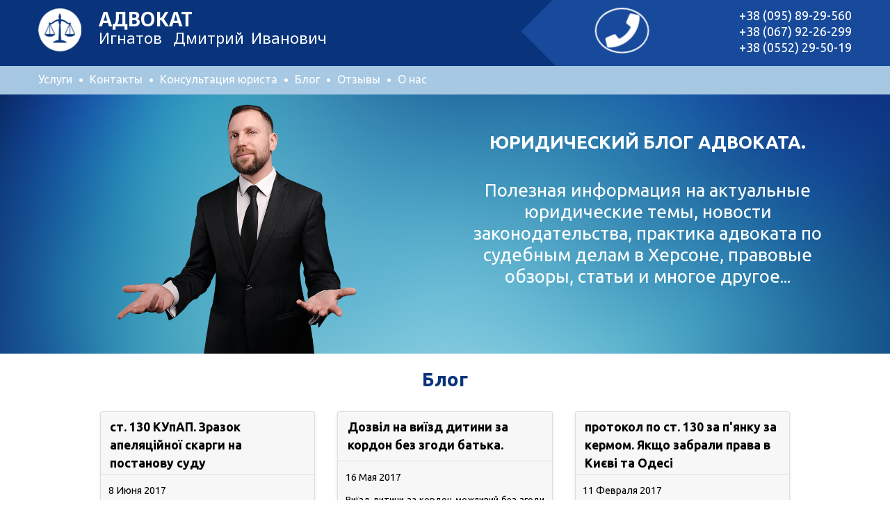

--- FILE ---
content_type: text/html; charset=utf8
request_url: http://advokat-ignatov.kherson.ua/blog/get/page/8
body_size: 8259
content:
<!DOCTYPE html>
<html>
    <head>
        <meta http-equiv="Content-Type" content="text/html; charset=utf-8">
        <meta name="viewport" content="width=device-width, initial-scale=1, maximum-scale=1, user-scalable=no">
        <meta name="google-site-verification" content="Qy6-G3w8GogBkxv_zdMm2I3VLeEjZAr-RW-L0ASXKNw">
        <meta name="yandex-verification" content="503207e3225ce180">
        
        <title>Херсон. Адвокат Дмитрий Игнатов. Блог адвоката.</title>
        <meta name="description" content="Херсон. Адвокат Дмитрий Игнатов. Блог адвоката.">
        <meta name="keywords" content="Херсон. Адвокат Дмитрий Игнатов. Блог адвоката.">
        <link rel="shortcut icon" href="http://advokat-ignatov.kherson.ua/media/images/icons/favicon.ico">

        <meta property="fb:admins" content="100003286904438">
        <meta property="og:type" content="article">
        <meta property="og:url" content="http://advokat-ignatov.kherson.ua/blog/get/78">
        <meta property="og:site_name" content="Адвокат Игнатов">
        <meta property="og:image" content="http://advokat-ignatov.kherson.ua/media/images/icons/ogp.png">
        <meta property="og:title" content="Херсон. Адвокат Дмитрий Игнатов. Блог адвоката.">
        <meta property="og:description" content="Херсон. Адвокат Дмитрий Игнатов. Блог адвоката.">
<!-- Global site tag (gtag.js) - Google Analytics -->
<script async src="https://www.googletagmanager.com/gtag/js?id=G-XE00ZDZNSL"></script>
<script>
  window.dataLayer = window.dataLayer || [];
  function gtag(){dataLayer.push(arguments);}
  gtag('js', new Date());

  gtag('config', 'G-XE00ZDZNSL');
</script>        
        
        <link rel="stylesheet" type="text/css" href="http://advokat-ignatov.kherson.ua/media/css/ignatov.1.4.css">
        <!-- <script src="http://vk.com/js/api/openapi.js" type="text/javascript"></script>
        <script type="text/javascript">VK.init({apiId:2632422})</script> -->
        
        <script type="text/javascript" src="http://advokat-ignatov.kherson.ua/media/js/jquery.js"></script>
        <script type="text/javascript" src="http://advokat-ignatov.kherson.ua/media/js/animations.js"></script>
        <script type="text/javascript" src="http://advokat-ignatov.kherson.ua/media/js/HeightCounting.js"></script>
        <script type="text/javascript"> (function() { var css = document.createElement('link'); css.href = 'https://use.fontawesome.com/releases/v5.1.0/css/all.css'; css.rel = 'stylesheet'; css.type = 'text/css'; document.getElementsByTagName('head')[0].appendChild(css); })(); </script>

        <script>
            !function(f,b,e,v,n,t,s){if(f.fbq)return;n=f.fbq=function(){n.callMethod?
            n.callMethod.apply(n,arguments):n.queue.push(arguments)};if(!f._fbq)f._fbq=n;
            n.push=n;n.loaded=!0;n.version='2.0';n.queue=[];t=b.createElement(e);t.async=!0;
            t.src=v;s=b.getElementsByTagName(e)[0];s.parentNode.insertBefore(t,s)}(window,
            document,'script','https://connect.facebook.net/en_US/fbevents.js');
            
            fbq('init', '628620473964984');
            fbq('track', "PageView");
        </script>
        <noscript><img height="1" width="1" style="display:none" src="https://www.facebook.com/tr?id=628620473964984&amp;ev=PageView&amp;noscript=1"></noscript>
      
        
            <script type="text/javascript">
                var _gaq = _gaq || [];
                _gaq.push(['_setAccount', 'UA-2815293-16']);
                _gaq.push(['_trackPageview']);
                
                (function() {
                    var ga = document.createElement('script'); ga.type = 'text/javascript'; ga.async = true;
                    ga.src = ('https:' == document.location.protocol ? 'https://ssl' : 'http://www') + '.google-analytics.com/ga.js';
                    var s = document.getElementsByTagName('script')[0]; s.parentNode.insertBefore(ga, s);
                })();
            </script>
        
    <script src="//code.jivosite.com/widget/XoE9pIHX5X" async></script>
    </head>
    
    <body>
        <input type="checkbox" id="dropdown-service-toggler">
<ul class="drop-down-services">
    <li class="close-control">
        <label for="dropdown-service-toggler"><i class="fa fa-times fa-2x"></i></label>
    </li>
    <li class="item">
        <a href="http://advokat-ignatov.kherson.ua/statics/get/Право-собственности/2" title="адвокат. херсон. услуги адвоката. Право собственности">
            <div class="image-box">
                <img src="http://advokat-ignatov.kherson.ua/media/images/icons/services/ownership_white.png" title="адвокат. херсон. услуги адвоката. Право собственности" alt="адвокат. херсон. услуги адвоката. Право собственности" class="white"><img src="http://advokat-ignatov.kherson.ua/media/images/icons/services/ownership_blue.png" title="адвокат. херсон. услуги адвоката. Право собственности" alt="адвокат. херсон. услуги адвоката. Право собственности" class="blue">
            </div>
            <h3 title="адвокат. херсон. услуги адвоката. Право собственности">Право <br> собствености</h3>
        </a>
    </li>
    <li class="item">
        <a href="http://advokat-ignatov.kherson.ua/statics/get/Судебный-адвокат.-Херсон.-Исполение-решений/18" title="адвокат. херсон. услуги адвоката. Судебный адвокат. Херсон. Исполение решений">
            <div class="image-box">
                <img src="http://advokat-ignatov.kherson.ua/media/images/icons/services/triallawyer_white.png" title="адвокат. херсон. услуги адвоката. Судебный адвокат. Херсон. Исполение решений" alt="адвокат. херсон. услуги адвоката. Судебный адвокат. Херсон. Исполение решений" class="white"><img src="http://advokat-ignatov.kherson.ua/media/images/icons/services/triallawyer_blue.png" title="адвокат. херсон. услуги адвоката. Судебный адвокат. Херсон. Исполение решений" alt="адвокат. херсон. услуги адвоката. Судебный адвокат. Херсон. Исполение решений" class="blue">
            </div>
            <h3 title="адвокат. херсон. услуги адвоката. Судебный адвокат. Херсон. Исполение решений">Судебный <br> адвокат</h3>
        </a>
    </li>
    <li class="item">
        <a href="http://advokat-ignatov.kherson.ua/statics/get/Взыскание-долгов-в-Хесроне/3" title="адвокат. херсон. услуги адвоката. Взыскание долгов в Херсоне">
            <div class="image-box">
                <img src="http://advokat-ignatov.kherson.ua/media/images/icons/services/deptrecovery_white.png" title="адвокат. херсон. услуги адвоката. Взыскание долгов в Херсоне" alt="адвокат. херсон. услуги адвоката. Взыскание долгов в Херсоне" class="white"><img src="http://advokat-ignatov.kherson.ua/media/images/icons/services/deptrecovery_blue.png" title="адвокат. херсон. услуги адвоката. Взыскание долгов в Херсоне" alt="адвокат. херсон. услуги адвоката. Взыскание долгов в Херсоне" class="blue">
            </div>
            <h3 title="адвокат. херсон. услуги адвоката. Взыскание долгов в Херсоне">Возврат <br> долгов</h3>
        </a>
    </li>
    <li class="item">
        <a href="http://advokat-ignatov.kherson.ua/statics/get/Уголовный-адвокат-в-Хесроне.-Защитник/6" title="адвокат. херсон. услуги адвоката. Уголовный адвокат в Хесроне. Защитник">
            <div class="image-box">
                <img src="http://advokat-ignatov.kherson.ua/media/images/icons/services/criminallawyer_white.png" title="адвокат. херсон. услуги адвоката. Уголовный адвокат в Хесроне. Защитник" alt="адвокат. херсон. услуги адвоката. Уголовный адвокат в Хесроне. Защитник" class="white"><img src="http://advokat-ignatov.kherson.ua/media/images/icons/services/criminallawyer_blue.png" title="адвокат. херсон. услуги адвоката. Уголовный адвокат в Хесроне. Защитник" alt="адвокат. херсон. услуги адвоката. Уголовный адвокат в Хесроне. Защитник" class="blue">
            </div>
            <h3 title="адвокат. херсон. услуги адвоката. Уголовный адвокат в Хесроне. Защитник">Уголовный <br> адвокат</h3>
        </a>
    </li>
    <li class="item">
        <a href="http://advokat-ignatov.kherson.ua/statics/get/Регистрация-предприятий-в-Хесроне/7" title="адвокат. херсон. услуги адвоката. Регистрация предприятий в Хесроне">
            <div class="image-box">
                <img src="http://advokat-ignatov.kherson.ua/media/images/icons/services/businessregistration_white.png" title="адвокат. херсон. услуги адвоката. Регистрация предприятий в Хесроне" alt="адвокат. херсон. услуги адвоката. Регистрация предприятий в Хесроне" class="white"><img src="http://advokat-ignatov.kherson.ua/media/images/icons/services/businessregistration_blue.png" title="адвокат. херсон. услуги адвоката. Регистрация предприятий в Хесроне" alt="адвокат. херсон. услуги адвоката. Регистрация предприятий в Хесроне" class="blue">
            </div>
            <h3 title="адвокат. херсон. услуги адвоката. Регистрация предприятий в Хесроне">Регистрация <br> предприятий</h3>
        </a>
    </li>
    <li class="item">
        <a href="http://advokat-ignatov.kherson.ua/statics/get/Семейное-право.-Семейный-адвокат-Херсона/8" title="адвокат. херсон. услуги адвоката. Семейное право. Семейный адвокат Херсона">
            <div class="image-box">
                <img src="http://advokat-ignatov.kherson.ua/media/images/icons/services/familylawyer_white.png" title="адвокат. херсон. услуги адвоката. Семейное право. Семейный адвокат Херсона" alt="адвокат. херсон. услуги адвоката. Семейное право. Семейный адвокат Херсона" class="white"><img src="http://advokat-ignatov.kherson.ua/media/images/icons/services/familylawyer_blue.png" title="адвокат. херсон. услуги адвоката. Семейное право. Семейный адвокат Херсона" alt="адвокат. херсон. услуги адвоката. Семейное право. Семейный адвокат Херсона" class="blue">
            </div>
            <h3 title="адвокат. херсон. услуги адвоката. Семейное право. Семейный адвокат Херсона">Семейный <br> адвокат</h3>
        </a>
    </li>
    <li class="item">
        <a href="http://advokat-ignatov.kherson.ua/statics/get/Налоговый-адвокат-Хесрона/4" title="адвокат. херсон. услуги адвоката. Налоговый адвокат Хесрона">
            <div class="image-box">
                <img src="http://advokat-ignatov.kherson.ua/media/images/icons/services/taxlawyer_white.png" title="адвокат. херсон. услуги адвоката. Налоговый адвокат Хесрона" alt="адвокат. херсон. услуги адвоката. Налоговый адвокат Хесрона" class="white"><img src="http://advokat-ignatov.kherson.ua/media/images/icons/services/taxlawyer_blue.png" title="адвокат. херсон. услуги адвоката. Налоговый адвокат Хесрона" alt="адвокат. херсон. услуги адвоката. Налоговый адвокат Хесрона" class="blue">
            </div>
            <h3 title="адвокат. херсон. услуги адвоката. Налоговый адвокат Хесрона">Налоговый <br> адвокат</h3>
        </a>
    </li>
    <li class="item">
        <a href="http://advokat-ignatov.kherson.ua/statics/get/Адвокатское-хранение-документов-в-Хесроне/23" title="адвокат. херсон. услуги адвоката. Адвокатское хранение документов в Хесроне">
            <div class="image-box">
                <img src="http://advokat-ignatov.kherson.ua/media/images/icons/services/deals_white.png" title="адвокат. херсон. услуги адвоката. Адвокатское хранение документов в Хесроне" alt="адвокат. херсон. услуги адвоката. Адвокатское хранение документов в Хесроне" class="white"><img src="http://advokat-ignatov.kherson.ua/media/images/icons/services/deals_blue.png" title="адвокат. херсон. услуги адвоката. Адвокатское хранение документов в Хесроне" alt="адвокат. херсон. услуги адвоката. Адвокатское хранение документов в Хесроне" class="blue">
            </div>
            <h3 title="адвокат. херсон. услуги адвоката. Адвокатское хранение документов в Хесроне">Договоры <br> и документы</h3>
        </a>
    </li>
    <li class="item">
        <a href="http://advokat-ignatov.kherson.ua/statics/get/Взыскание-кредита.-Споры-с-банками-в-Херсоне/10" title="адвокат. херсон. услуги адвоката. Взыскание кредита. Споры с банками в Херсоне">
            <div class="image-box">
                <img src="http://advokat-ignatov.kherson.ua/media/images/icons/services/bank_white.png" title="адвокат. херсон. услуги адвоката. Взыскание кредита. Споры с банками в Херсоне" alt="адвокат. херсон. услуги адвоката. Взыскание кредита. Споры с банками в Херсоне" class="white"><img src="http://advokat-ignatov.kherson.ua/media/images/icons/services/bank_blue.png" title="адвокат. херсон. услуги адвоката. Взыскание кредита. Споры с банками в Херсоне" alt="адвокат. херсон. услуги адвоката. Взыскание кредита. Споры с банками в Херсоне" class="blue">
            </div>
            <h3 title="адвокат. херсон. услуги адвоката. Взыскание кредита. Споры с банками в Херсоне">Банк <br> и кредит</h3>
        </a>
    </li>
    <li class="item">
        <a href="http://advokat-ignatov.kherson.ua/statics/get/Штрафы-ГАИ,-дела-по-ДТП/5" title="адвокат. херсон. услуги адвоката. Адвокат по ДТП Херсон. Автоадвокат. Возврат прав">
            <div class="image-box">
                <img src="http://advokat-ignatov.kherson.ua/media/images/icons/services/carlawyer_white.png" title="адвокат. херсон. услуги адвоката. Адвокат по ДТП Херсон. Автоадвокат. Возврат прав" alt="адвокат. херсон. услуги адвоката. Адвокат по ДТП Херсон. Автоадвокат. Возврат прав" class="white"><img src="http://advokat-ignatov.kherson.ua/media/images/icons/services/carlawyer_blue.png" title="адвокат. херсон. услуги адвоката. Адвокат по ДТП Херсон. Автоадвокат. Возврат прав" alt="адвокат. херсон. услуги адвоката. Адвокат по ДТП Херсон. Автоадвокат. Возврат прав" class="blue">
            </div>
            <h3 title="адвокат. херсон. услуги адвоката. Адвокат по ДТП Херсон. Автоадвокат. Возврат прав">Авто <br> Адвокат</h3>
        </a>
    </li>
    <li class="item">
        <a href="http://advokat-ignatov.kherson.ua/statics/get/Увольнение-и-зарплата/9" title="адвокат. херсон. услуги адвоката. Трудовое право в Херсоне">
            <div class="image-box">
                <img src="http://advokat-ignatov.kherson.ua/media/images/icons/services/salary_white.png" title="адвокат. херсон. услуги адвоката. Трудовое право в Херсоне" alt="адвокат. херсон. услуги адвоката. Трудовое право в Херсоне" class="white"><img src="http://advokat-ignatov.kherson.ua/media/images/icons/services/salary_blue.png" title="адвокат. херсон. услуги адвоката. Трудовое право в Херсоне" alt="адвокат. херсон. услуги адвоката. Трудовое право в Херсоне" class="blue">
            </div>
            <h3 title="адвокат. херсон. услуги адвоката. Трудовое право в Херсоне">Увольнение <br> и зарплата</h3>
        </a>
    </li>
    <li class="item">
        <a href="http://advokat-ignatov.kherson.ua/statics/get/Юридическое-обслуживание-в-Херсоне/11" title="адвокат. херсон. услуги адвоката. Юридическое обслуживание в Херсоне">
            <div class="image-box">
                <img src="http://advokat-ignatov.kherson.ua/media/images/icons/services/legalservices_white.png" title="адвокат. херсон. услуги адвоката. Юридическое обслуживание в Херсоне" alt="адвокат. херсон. услуги адвоката. Юридическое обслуживание в Херсоне" class="white"><img src="http://advokat-ignatov.kherson.ua/media/images/icons/services/legalservices_blue.png" title="адвокат. херсон. услуги адвоката. Юридическое обслуживание в Херсоне" alt="адвокат. херсон. услуги адвоката. Юридическое обслуживание в Херсоне" class="blue">
            </div>
            <h3 title="адвокат. херсон. услуги адвоката. Юридическое обслуживание в Херсоне">Юридическое <br> обслуживание</h3>
        </a>
    </li>
</ul>
<img src="http://advokat-ignatov.kherson.ua/media/images/icons/up_arrow.png" title="Херсон. Адвокат Дмитрий Игнатов. Блог адвоката." class="scroll-top">
        <div class="header">
    <div class="left-header-bg"></div>
    <ul class="widget header">
        <li class="company-name">
            <a href="http://advokat-ignatov.kherson.ua" title="Херсон. Адвокат Дмитрий Игнатов. Блог адвоката."><img src="http://advokat-ignatov.kherson.ua/media/images/icons/logo-1.png" tittle="Херсон. Адвокат Дмитрий Игнатов. Блог адвоката." alt="Адвокат" class="logo-image">
                <p>Адвокат</p>
                <p> <span>Игнатов </span><span>Дмитрий</span><span>Иванович</span></p>
            </a>
        </li>
        <li class="company-phones">
            <ul class="widget">
                <li class="icon"><a href="tel:+38 (095) 89-29-560"><i class="fa fa-phone fa-3x"></i></a></li>
                <li class="phone"><a href="tel:+38 (095) 89-29-560" title="+38 (095) 89-29-560" class="number">+38 (095) 89-29-560</a></li>
                <li class="phone"><a href="tel:+38 (067) 92-26-299" title="+38 (067) 92-26-299" class="number">+38 (067) 92-26-299</a></li>
                <li class="phone"><a href="tel:+38 (0552) 29-50-19" title="+38 (0552) 29-50-19" class="number">+38 (0552) 29-50-19</a></li>
            </ul>
        </li>
        <li class="xs-phone">
            <ul class="widget_mobile">
                <li class="icon"><a href="tel:+38 (095) 89-29-560" title="+38 (095) 89-29-560"><i class="fa fa-phone fa-3x"></i></a></li>
                <li class="phone">
                    <a href="tel:+38 (095) 89-29-560" title="+38 (095) 89-29-560" class="number">+38 (095) 89-29-560</a>
                    <a href="tel:+38 (067) 92-26-299" title="+38 (067) 92-26-299" class="number">+38 (067) 92-26-299</a>
                    <a href="tel:+38 (0552) 29-50-19" title="+38 (0552) 29-50-19" class="number">+38 (0552) 29-50-19</a>
                </li>
            </ul>
        </li>
        <li class="navbar-toggle">
            <span class="icon-bar"></span>
            <span class="icon-bar"></span>
            <span class="icon-bar"></span>
        </li>
    </ul>
    <div class="right-header-bg"></div>
</div>
        <div class="top-menu">
    <ul class="menu">
        <li class="item"><label for="dropdown-service-toggler">Услуги</label></li>
        <li class="item"><a href="http://advokat-ignatov.kherson.ua/statics/get/адвокат_ингатов_контакты/1" title="адвокат. услуги юриста. херсон.">Контакты</a></li>
        <li class="item"><a href="http://advokat-ignatov.kherson.ua/feedback/form/" title="консультация юриста. херсон.">Консультация юриста</a></li>
        <li class="item"><a href="http://advokat-ignatov.kherson.ua/blog/get/" title="адвокат. херсон. Полезная информация на актуальные юридические темы">Блог</a></li>
        <li class="item"><a href="http://advokat-ignatov.kherson.ua/feedback/get/отзывы" title="адвокат. херсон. Отзывы клиентов">Отзывы</a></li>
        <!-- <li class="item"><a href="http://advokat-ignatov.kherson.ua/statics/get/Клиенты/40" title="адвокат. херсон. Клиенты">Клиенты</a></li> -->
        <li class="item last"><a href="http://advokat-ignatov.kherson.ua/statics/get/О-нас/26" title="адвокат. херсон. О нас">О нас</a></li>
        <li class="item phone"><a href="tel:+38 (095) 89-29-560" class="icon"><i class="fa fa-phone fa-2x"></i></a><a href="tel:+38 (095) 89-29-560" tittle="+38 (095) 89-29-560" class="number">+38 (095) 89-29-560</a></li>
    </ul>
</div>

        <div class="services-wrapp">
            <ul class="widget services">
                <li class="photo new-height">
                    
                    <img src="http://advokat-ignatov.kherson.ua/media/images/1440_DSC9121-xs.png">
                </li>
                <li class="top-description get-height">
                    
                    
                        <h1 title="" class="title"></h1>
                        <div><p>&nbsp;</p>

<p style="text-align:center"><span style="color:#FFFFFF"><strong><span style="font-size:26px">ЮРИДИЧЕСКИЙ БЛОГ АДВОКАТА.</span></strong></span></p>

<p style="text-align:center">&nbsp;</p>

<p style="text-align:center">&nbsp;</p>

<p style="text-align:center"><span style="color:#FFFFFF"><span style="font-size:26px"><span style="font-family:arial,helvetica,sans">Полезная информация на актуальные юридические темы, новости законодательства, практика адвоката по судебным делам в Херсоне, правовые обзоры, статьи и многое другое...</span></span></span></p>

<p style="text-align:center">&nbsp;</p>

<p style="text-align:center">&nbsp;</p>

<p style="text-align:center">&nbsp;</p>

<p style="text-align:center">&nbsp;</p>
</div>
                    
                </li>
            </ul>
        </div>

        <div class="blogpage">
            <p class="title">Блог</p>
            
            <ul class="blog">
                
                    
                        <li class="item">
                            <ul class="post">
                                <li class="title"><h2 title="адвокат. херсон. ст. 130 КУпАП. Зразок апеляційної скарги на постанову суду">ст. 130 КУпАП. Зразок апеляційної скарги на постанову суду</h2></li>
                                <li class="date"><span>8 Июня 2017</span></li>
                                <li class="preview"><div><p style="text-align:justify">Зразок апеляційної скарги на постанову Херсонського суду по справі про адміністративне правопорушення за ч. 1 ст. 130 КУпАП.</p>
</div></li>
                                <li class="controls">
                                    <a href="http://advokat-ignatov.kherson.ua/blog/get/ст._130_КУпАП._Зразок_апеляційної_скарги_на_постанову_суду/record/78" class="more">Подробнее</a>
                                    
                                </li>
                            </ul>
                        </li>
                    
                
                    
                        <li class="item">
                            <ul class="post">
                                <li class="title"><h2 title="адвокат. херсон. Дозвіл на виїзд дитини за кордон без згоди батька.">Дозвіл на виїзд дитини за кордон без згоди батька.</h2></li>
                                <li class="date"><span>16 Мая 2017</span></li>
                                <li class="preview"><div><p style="text-align:justify">Виїзд дитини за кордон можливий без згоди батька. Якщо батько дитини не дає в добровільному порядку згоду на виїзд дитини за кордон, мати дитини...</p>
</div></li>
                                <li class="controls">
                                    <a href="http://advokat-ignatov.kherson.ua/blog/get/Дозвіл_на_виїзд_дитини_за_кордон_без_згоди_батька./record/77" class="more">Подробнее</a>
                                    
                                </li>
                            </ul>
                        </li>
                    
                
                    
                        <li class="item">
                            <ul class="post">
                                <li class="title"><h2 title="адвокат. херсон. протокол по ст. 130 за п'янку за кермом. Якщо забрали права в Києві та Одесі">протокол по ст. 130 за п'янку за кермом. Якщо забрали права в Києві та Одесі</h2></li>
                                <li class="date"><span>11 Февраля 2017</span></li>
                                <li class="preview"><div><p style="text-align:justify"><strong>Як захистити себе від штрафу 17000 грн і позбавлення права керування по ст. 130 КУпАП. 20 причин закрити справу на підставі аналізу судової практики.</strong></p>
</div></li>
                                <li class="controls">
                                    <a href="http://advokat-ignatov.kherson.ua/blog/get/протокол_по_ст._130_за_п'янку_за_кермом._Якщо_забрали_права_в_Києві_та_Одесі/record/76" class="more">Подробнее</a>
                                    
                                </li>
                            </ul>
                        </li>
                    
                
                    
                        <li class="item">
                            <ul class="post">
                                <li class="title"><h2 title="адвокат. херсон. НОВЫЕ ПОРЯДКИ РЕГИСТРАЦИИ ПРЕДПРИЯТИЙ">НОВЫЕ ПОРЯДКИ РЕГИСТРАЦИИ ПРЕДПРИЯТИЙ</h2></li>
                                <li class="date"><span>1 Марта 2016</span></li>
                                <li class="preview"><div><p style="text-align:justify">Порядок регистрации и перерегистрации юридических и физических лиц-предпринимателей упростился. Что это за изменения, читайте далее...</p>
</div></li>
                                <li class="controls">
                                    <a href="http://advokat-ignatov.kherson.ua/blog/get/НОВЫЕ_ПОРЯДКИ_РЕГИСТРАЦИИ_ПРЕДПРИЯТИЙ/record/75" class="more">Подробнее</a>
                                    
                                </li>
                            </ul>
                        </li>
                    
                
                    
                        <li class="item">
                            <ul class="post">
                                <li class="title"><h2 title="адвокат. херсон. В ХЕРСОНІ БУДЕ ДІЯТИ ОДИН МІСЬКИЙ СУД.">В ХЕРСОНІ БУДЕ ДІЯТИ ОДИН МІСЬКИЙ СУД.</h2></li>
                                <li class="date"><span>20 Января 2016</span></li>
                                <li class="preview"><div><p style="text-align: justify;"><span>Вчора своїм Указом Президент ліквідував три районних суди в Херсоні: Комсомольський, Дніпровський та Суворовський. Натомість, на їх базі буде створено один міський суд.</span></p>
</div></li>
                                <li class="controls">
                                    <a href="http://advokat-ignatov.kherson.ua/blog/get/В_ХЕРСОНІ_БУДЕ_ДІЯТИ_ОДИН_МІСЬКИЙ_СУД./record/74" class="more">Подробнее</a>
                                    
                                </li>
                            </ul>
                        </li>
                    
                
                    
                        <li class="item">
                            <ul class="post">
                                <li class="title"><h2 title="адвокат. херсон. УМОВНО-ДОСТРОКОВЕ ЗВІЛЬНЕННЯ. ОСНОВНЕ, ЩО ВАРТО ЗНАТИ.">УМОВНО-ДОСТРОКОВЕ ЗВІЛЬНЕННЯ. ОСНОВНЕ, ЩО ВАРТО ЗНАТИ.</h2></li>
                                <li class="date"><span>18 Января 2016</span></li>
                                <li class="preview"><div><p style="text-align:justify"><strong>Що таке умовно-дострокове звільнення.</strong></p>

<p style="text-align:justify">Це звільнення від відбування покарання за умови, що засуджений своєю сумлінною поведінкою і ставленням до праці довів своє виправлення.&nbsp;</p>
</div></li>
                                <li class="controls">
                                    <a href="http://advokat-ignatov.kherson.ua/blog/get/УМОВНО-ДОСТРОКОВЕ_ЗВІЛЬНЕННЯ._ОСНОВНЕ,_ЩО_ВАРТО_ЗНАТИ./record/73" class="more">Подробнее</a>
                                    
                                </li>
                            </ul>
                        </li>
                    
                
            </ul>

            
                
                <div class="pagination">
                    <ul>
                        <li class="page-prev"><a href="http://advokat-ignatov.kherson.ua/blog/get/page/7"><i class="fa fa-angle-double-left"></i></a></li>
                        <li>
                            <ul>
                                
                                
                                    
                                    <li class=""> 
                                        <a href="http://advokat-ignatov.kherson.ua/blog/get/page/1" class="">1</a>
                                    </li>
                                
                                    
                                    <li class=""> 
                                        <a href="http://advokat-ignatov.kherson.ua/blog/get/page/2" class="">2</a>
                                    </li>
                                
                                    
                                    <li class=""> 
                                        <a href="http://advokat-ignatov.kherson.ua/blog/get/page/3" class="">3</a>
                                    </li>
                                
                                    
                                    <li class=""> 
                                        <a href="http://advokat-ignatov.kherson.ua/blog/get/page/4" class="">4</a>
                                    </li>
                                
                                    
                                    <li class=""> 
                                        <a href="http://advokat-ignatov.kherson.ua/blog/get/page/5" class="">5</a>
                                    </li>
                                
                                    
                                    <li class=""> 
                                        <a href="http://advokat-ignatov.kherson.ua/blog/get/page/6" class="">6</a>
                                    </li>
                                
                                    
                                    <li class="prev-active"> 
                                        <a href="http://advokat-ignatov.kherson.ua/blog/get/page/7" class="">7</a>
                                    </li>
                                
                                    
                                    <li class="active"> 
                                        <a href="http://advokat-ignatov.kherson.ua/blog/get/page/8" class="active">8</a>
                                    </li>
                                
                                    
                                    <li class="after-active"> 
                                        <a href="http://advokat-ignatov.kherson.ua/blog/get/page/9" class="">9</a>
                                    </li>
                                
                                    
                                    <li class=""> 
                                        <a href="http://advokat-ignatov.kherson.ua/blog/get/page/10" class="">10</a>
                                    </li>
                                
                                    
                                    <li class=""> 
                                        <a href="http://advokat-ignatov.kherson.ua/blog/get/page/11" class="">11</a>
                                    </li>
                                
                                    
                                    <li class=""> 
                                        <a href="http://advokat-ignatov.kherson.ua/blog/get/page/12" class="">12</a>
                                    </li>
                                
                                    
                                    <li class=""> 
                                        <a href="http://advokat-ignatov.kherson.ua/blog/get/page/13" class="">13</a>
                                    </li>
                                
                                    
                                    <li class=""> 
                                        <a href="http://advokat-ignatov.kherson.ua/blog/get/page/14" class="">14</a>
                                    </li>
                                
                                    
                                    <li class=""> 
                                        <a href="http://advokat-ignatov.kherson.ua/blog/get/page/15" class="">15</a>
                                    </li>
                                
                                    
                                    <li class=""> 
                                        <a href="http://advokat-ignatov.kherson.ua/blog/get/page/16" class="">16</a>
                                    </li>
                                
                                    
                                    <li class=""> 
                                        <a href="http://advokat-ignatov.kherson.ua/blog/get/page/17" class="">17</a>
                                    </li>
                                
                                    
                                    <li class=""> 
                                        <a href="http://advokat-ignatov.kherson.ua/blog/get/page/18" class="">18</a>
                                    </li>
                                
                            </ul>
                        </li>
                        <li class="page-next"><a href="http://advokat-ignatov.kherson.ua/blog/get/page/9"><i class="fa fa-angle-double-right"></i></a></li>
                    </ul>
                </div>
            
        </div>

        <div class="contacts-wrapp">
    <p class="title">Контакты</p>
    <hr>
    <ul class="widget contacts-box">
        <li class="item">
            
            <img src="http://advokat-ignatov.kherson.ua/media/images/icons/marker-icon.png" title="">
            <div class="text"><p>г. Херсон, пр.Ушакова, 43</p>

<p>гостиница &quot;Киев&quot;, 3-й этаж, каб. 328.</p>
</div>
        </li>
        <li class="item">
            
            <img src="http://advokat-ignatov.kherson.ua/media/images/icons/mail-icon-round.png" title="">
            <div class="text"><p><a href="/cdn-cgi/l/email-protection" class="__cf_email__" data-cfemail="c4ada3aaa5b0abb2a8a5b3f0fcf684a3a9a5ada8eaa7aba9">[email&#160;protected]</a></p>

<p>&nbsp;</p>
</div>
        </li>
        <li class="item">
            <img src="http://advokat-ignatov.kherson.ua/media/images/icons/phone-icon-round.png" title="">
            <div class="text">
                <a href="tel:+38 (095) 89-29-560" tittle="+38 (095) 89-29-560" class="phone">+38 (095) 89-29-560</a>
                <a href="tel:+38 (067) 92-26-299" tittle="+38 (067) 92-26-299" class="phone">+38 (067) 92-26-299</a>
                <a href="tel:+38 (0552) 29-50-19" tittle="+38 (0552) 29-50-19" class="phone">+38 (0552) 29-50-19</a>
            </div>
        </li>
        <li class="item">
            
            <img src="http://advokat-ignatov.kherson.ua/media/images/icons/user-icon-round.png" title="">
            <div class="text"><p><span>Помощник:</span> <span>Петренко Валерия Сергеевна</span></p>

<p><a href="tel:+380665745697">+38 (066) 574-56-97</a>&nbsp;</p>
</div>
        </li>
    </ul>
</div>
        <div class="legal-services">
    <h5 title="Наши юридические услуги в Херсоне">
        Наши юридические услуги в Херсоне
        
    </h5>
    <ul class="services-box">
        
            <li class="column">
                <ul>
                    
                        <li class="service">
                            <a href="http://advokat-ignatov.kherson.ua/statics/get/Право-собственности/2" title="Право собственности">Право собственности</a>
                            
                                <ul class="sub-items-box">
                                    
                                        <li class="sub-item">
                                            <a href="http://advokat-ignatov.kherson.ua/statics/get/Наследование-в-Херсоне/24" title="Наследование в Херсоне">Наследование в Херсоне</a>
                                        </li>
                                    
                                        <li class="sub-item">
                                            <a href="http://advokat-ignatov.kherson.ua/statics/get/Выписать-из-квартиры/28" title="Выписать из квартиры">Выписать из квартиры</a>
                                        </li>
                                    
                                        <li class="sub-item">
                                            <a href="http://advokat-ignatov.kherson.ua/statics/get/Узаконить-строительство/29" title="Узаконить строительство">Узаконить строительство</a>
                                        </li>
                                    
                                        <li class="sub-item">
                                            <a href="http://advokat-ignatov.kherson.ua/statics/get/Защита-собственности/37" title="Защита собственности">Защита собственности</a>
                                        </li>
                                    
                                </ul>
                            
                        </li>
                    
                        <li class="service">
                            <a href="http://advokat-ignatov.kherson.ua/statics/get/Взыскание-долгов-в-Херсоне/3" title="Взыскание долгов в Херсоне">Взыскание долгов в Херсоне</a>
                            
                        </li>
                    
                        <li class="service">
                            <a href="http://advokat-ignatov.kherson.ua/statics/get/Налоговый-адвокат-Херсона/4" title="Налоговый адвокат Херсона">Налоговый адвокат Херсона</a>
                            
                        </li>
                    
                        <li class="service">
                            <a href="http://advokat-ignatov.kherson.ua/statics/get/Лишение-прав-ст-130.-Адвокат---Чтобы-не-забрали-права/5" title="Лишение прав ст 130. Адвокат - Чтобы не забрали права">Лишение прав ст 130. Адвокат - Чтобы не забрали права</a>
                            
                                <ul class="sub-items-box">
                                    
                                        <li class="sub-item">
                                            <a href="http://advokat-ignatov.kherson.ua/statics/get/ЗАБРАЛИ-ПРАВА-ОДЕССА/47" title="ЗАБРАЛИ ПРАВА ОДЕССА">ЗАБРАЛИ ПРАВА ОДЕССА</a>
                                        </li>
                                    
                                        <li class="sub-item">
                                            <a href="http://advokat-ignatov.kherson.ua/statics/get/АДВОКАТ-ПО-СТ.-130-КИЕВ/48" title="АДВОКАТ ПО СТ. 130 КИЕВ">АДВОКАТ ПО СТ. 130 КИЕВ</a>
                                        </li>
                                    
                                        <li class="sub-item">
                                            <a href="http://advokat-ignatov.kherson.ua/statics/get/АДВОКАТ-ПО-СТАТТІ-130-В-КИЄВІ/50" title="АДВОКАТ ПО СТАТТІ 130 В КИЄВІ">АДВОКАТ ПО СТАТТІ 130 В КИЄВІ</a>
                                        </li>
                                    
                                </ul>
                            
                        </li>
                    
                </ul>
            </li>
        
            <li class="column">
                <ul>
                    
                        <li class="service">
                            <a href="http://advokat-ignatov.kherson.ua/statics/get/Уголовный-адвокат-в-Херсоне.-Защитник/6" title="Уголовный адвокат в Херсоне. Защитник">Уголовный адвокат в Херсоне. Защитник</a>
                            
                        </li>
                    
                        <li class="service">
                            <a href="http://advokat-ignatov.kherson.ua/statics/get/РЕГИСТРАЦИЯ-ПРЕДПРИЯТИЙ.-ХЕРСОН-(ООО,-ЧП)/7" title="РЕГИСТРАЦИЯ ПРЕДПРИЯТИЙ. ХЕРСОН (ООО, ЧП)">РЕГИСТРАЦИЯ ПРЕДПРИЯТИЙ. ХЕРСОН (ООО, ЧП)</a>
                            
                                <ul class="sub-items-box">
                                    
                                        <li class="sub-item">
                                            <a href="http://advokat-ignatov.kherson.ua/statics/get/Перерегистрация-предприятий/31" title="Перерегистрация предприятий">Перерегистрация предприятий</a>
                                        </li>
                                    
                                        <li class="sub-item">
                                            <a href="http://advokat-ignatov.kherson.ua/statics/get/Общественная-организация/33" title="Общественная организация">Общественная организация</a>
                                        </li>
                                    
                                        <li class="sub-item">
                                            <a href="http://advokat-ignatov.kherson.ua/statics/get/Представительства/38" title="Представительства">Представительства</a>
                                        </li>
                                    
                                </ul>
                            
                        </li>
                    
                        <li class="service">
                            <a href="http://advokat-ignatov.kherson.ua/statics/get/Семейный-адвокат-Херсона/8" title="Семейный адвокат Херсона">Семейный адвокат Херсона</a>
                            
                                <ul class="sub-items-box">
                                    
                                        <li class="sub-item">
                                            <a href="http://advokat-ignatov.kherson.ua/statics/get/Расторжение-брака-в-Херсоне/15" title="Расторжение брака в Херсоне">Расторжение брака в Херсоне</a>
                                        </li>
                                    
                                        <li class="sub-item">
                                            <a href="http://advokat-ignatov.kherson.ua/statics/get/Алименты/17" title="Алименты">Алименты</a>
                                        </li>
                                    
                                        <li class="sub-item">
                                            <a href="http://advokat-ignatov.kherson.ua/statics/get/Лишение-родительских-прав/25" title="Лишение родительских прав">Лишение родительских прав</a>
                                        </li>
                                    
                                        <li class="sub-item">
                                            <a href="http://advokat-ignatov.kherson.ua/statics/get/Раздел-имущества/36" title="Раздел имущества">Раздел имущества</a>
                                        </li>
                                    
                                        <li class="sub-item">
                                            <a href="http://advokat-ignatov.kherson.ua/statics/get/Украинское-свидетельство-о-рождении-в-Крыму/42" title="Украинское свидетельство о рождении в Крыму">Украинское свидетельство о рождении в Крыму</a>
                                        </li>
                                    
                                        <li class="sub-item">
                                            <a href="http://advokat-ignatov.kherson.ua/statics/get/Адвокат-по-разводам-Херсон/43" title="Адвокат по разводам Херсон">Адвокат по разводам Херсон</a>
                                        </li>
                                    
                                        <li class="sub-item">
                                            <a href="http://advokat-ignatov.kherson.ua/statics/get/Алименты-с-моряка/44" title="Алименты с моряка">Алименты с моряка</a>
                                        </li>
                                    
                                        <li class="sub-item">
                                            <a href="http://advokat-ignatov.kherson.ua/statics/get/Как-пережить-развод.-причина-развода/45" title="Как пережить развод. причина развода">Как пережить развод. причина развода</a>
                                        </li>
                                    
                                        <li class="sub-item">
                                            <a href="http://advokat-ignatov.kherson.ua/statics/get/Развод-Николаев-онлайн/46" title="Развод Николаев онлайн">Развод Николаев онлайн</a>
                                        </li>
                                    
                                        <li class="sub-item">
                                            <a href="http://advokat-ignatov.kherson.ua/statics/get/Розлучення-онлайн-в-Херсоні/49" title="Розлучення онлайн в Херсоні">Розлучення онлайн в Херсоні</a>
                                        </li>
                                    
                                </ul>
                            
                        </li>
                    
                        <li class="service">
                            <a href="http://advokat-ignatov.kherson.ua/statics/get/Увольнение-и-зарплата.-Херсон/9" title="Увольнение и зарплата. Херсон">Увольнение и зарплата. Херсон</a>
                            
                        </li>
                    
                </ul>
            </li>
        
            <li class="column">
                <ul>
                    
                        <li class="service">
                            <a href="http://advokat-ignatov.kherson.ua/statics/get/Банк-и-кредиты-в-Херсоне./10" title="Банк и кредиты в Херсоне.">Банк и кредиты в Херсоне.</a>
                            
                        </li>
                    
                        <li class="service">
                            <a href="http://advokat-ignatov.kherson.ua/statics/get/Юридическое-обслуживание-в-Херсоне/11" title="Юридическое обслуживание в Херсоне">Юридическое обслуживание в Херсоне</a>
                            
                        </li>
                    
                        <li class="service">
                            <a href="http://advokat-ignatov.kherson.ua/statics/get/Судебный-адвокат.-Херсон.-Исполнение-решений/18" title="Судебный адвокат. Херсон. Исполнение решений">Судебный адвокат. Херсон. Исполнение решений</a>
                            
                                <ul class="sub-items-box">
                                    
                                        <li class="sub-item">
                                            <a href="http://advokat-ignatov.kherson.ua/statics/get/Гражданские-дела/19" title="Гражданские дела">Гражданские дела</a>
                                        </li>
                                    
                                        <li class="sub-item">
                                            <a href="http://advokat-ignatov.kherson.ua/statics/get/Хозяйственные-дела/20" title="Хозяйственные дела">Хозяйственные дела</a>
                                        </li>
                                    
                                        <li class="sub-item">
                                            <a href="http://advokat-ignatov.kherson.ua/statics/get/Административные-дела/21" title="Административные дела">Административные дела</a>
                                        </li>
                                    
                                </ul>
                            
                        </li>
                    
                        <li class="service">
                            <a href="http://advokat-ignatov.kherson.ua/statics/get/Договоры-и-документы/23" title="Договоры и документы">Договоры и документы</a>
                            
                        </li>
                    
                </ul>
            </li>
        
    </ul>
</div>
        <div class="footer">
    <ul class="footer-box">
        <li><i class="fa fa-copyright"></i>2016 Адвокат Игнатов Дмитрий</li>
        <li>
            <a href="https://www.facebook.com/advokat.ignatov" target="_blank" title="Херсон. Адвокат Дмитрий Игнатов. Блог адвоката." class="fb">
                <img src="http://advokat-ignatov.kherson.ua/media/images/icons/fb.png" alt="Херсон. Адвокат Дмитрий Игнатов. Блог адвоката." title="Херсон. Адвокат Дмитрий Игнатов. Блог адвоката.">
            </a>
        </li>
        <li>Сайт создан компанией -<a href="http://essotec.com.ua" title="Профессиональное создание и разработка сайтов, продвижение сайтов от веб студии Essotec. Essotec, WEb development. Search Engine Optimization" class="developers">Ессотек</a></li>
    </ul>
</div>
              
        
    <script data-cfasync="false" src="/cdn-cgi/scripts/5c5dd728/cloudflare-static/email-decode.min.js"></script><script defer src="https://static.cloudflareinsights.com/beacon.min.js/vcd15cbe7772f49c399c6a5babf22c1241717689176015" integrity="sha512-ZpsOmlRQV6y907TI0dKBHq9Md29nnaEIPlkf84rnaERnq6zvWvPUqr2ft8M1aS28oN72PdrCzSjY4U6VaAw1EQ==" data-cf-beacon='{"version":"2024.11.0","token":"d0dcc7503d4147a2809fd9826d6a67c9","r":1,"server_timing":{"name":{"cfCacheStatus":true,"cfEdge":true,"cfExtPri":true,"cfL4":true,"cfOrigin":true,"cfSpeedBrain":true},"location_startswith":null}}' crossorigin="anonymous"></script>
</body>
</html>


--- FILE ---
content_type: text/css
request_url: http://advokat-ignatov.kherson.ua/media/css/ignatov.1.4.css
body_size: 14946
content:
@import url(https://fonts.googleapis.com/css?family=Noto+Sans:400,700|Ubuntu:400,700|Fjalla+One:400,700|Roboto+Condensed:400,700&subset=latin,cyrillic);
html {
    box-sizing: border-box
}

*,
*::after,
*::before {
    box-sizing: inherit
}

progress,
sub,
sup {
    vertical-align: baseline
}

button,
hr,
input {
    overflow: visible
}

html {
    font-family: sans-serif;
    -ms-text-size-adjust: 100%;
    -webkit-text-size-adjust: 100%
}

body {
    margin: 0
}

figcaption,
menu,
article,
aside,
details,
figure,
footer,
header,
main,
nav,
section,
summary {
    display: block
}

audio,
canvas,
progress,
video {
    display: inline-block
}

audio:not([controls]) {
    display: none;
    height: 0
}

[hidden],
template {
    display: none
}

a {
    background-color: transparent;
    -webkit-text-decoration-skip: objects
}

a:active,
a:hover {
    outline-width: 0
}

abbr[title] {
    border-bottom: none;
    text-decoration: underline;
    text-decoration: underline dotted
}

b,
strong {
    font-weight: bolder
}

dfn {
    font-style: italic
}

h1 {
    font-size: 2em;
    margin: .67em 0
}

mark {
    background-color: #ff0;
    color: #000
}

small {
    font-size: 80%
}

sub,
sup {
    font-size: 75%;
    line-height: 0;
    position: relative
}

sub {
    bottom: -.25em
}

sup {
    top: -.5em
}

img {
    border-style: none
}

svg:not(:root) {
    overflow: hidden
}

code,
kbd,
pre,
samp {
    font-family: monospace, monospace;
    font-size: 1em
}

figure {
    margin: 1em 40px
}

hr {
    box-sizing: content-box;
    height: 0
}

button,
input,
select,
textarea {
    font: inherit;
    margin: 0
}

optgroup {
    font-weight: 700
}

button,
select {
    text-transform: none
}

[type=submit],
[type=reset],
button,
html [type=button] {
    -webkit-appearance: button
}

[type=button]::-moz-focus-inner,
[type=reset]::-moz-focus-inner,
[type=submit]::-moz-focus-inner,
button::-moz-focus-inner {
    border-style: none;
    padding: 0
}

[type=button]:-moz-focusring,
[type=reset]:-moz-focusring,
[type=submit]:-moz-focusring,
button:-moz-focusring {
    outline: ButtonText dotted 1px
}

fieldset {
    border: 1px solid silver;
    margin: 0 2px;
    padding: .35em .625em .75em
}

legend {
    box-sizing: border-box;
    color: inherit;
    display: table;
    max-width: 100%;
    padding: 0;
    white-space: normal
}

textarea {
    overflow: auto
}

[type=checkbox],
[type=radio] {
    box-sizing: border-box;
    padding: 0
}

[type=number]::-webkit-inner-spin-button,
[type=number]::-webkit-outer-spin-button {
    height: auto
}

[type=search] {
    -webkit-appearance: textfield;
    outline-offset: -2px
}

[type=search]::-webkit-search-cancel-button,
[type=search]::-webkit-search-decoration {
    -webkit-appearance: none
}

::-webkit-input-placeholder {
    color: inherit;
    opacity: .54
}

::-webkit-file-upload-button {
    -webkit-appearance: button;
    font: inherit
}

ul.widget {
    list-style: none
}

button,
input[type="button"],
input[type="reset"],
.button,
input[type="submit"] {
    appearance: none;
    background-color: #1565c0;
    border: 0;
    border-radius: 3px;
    color: #fff;
    cursor: pointer;
    display: inline-block;
    font-family: "Georgia", "Cambria", "Times New Roman", "Times", serif;
    font-size: 1em;
    -webkit-font-smoothing: antialiased;
    font-weight: 600;
    line-height: 1;
    padding: .75em 1.5em;
    text-decoration: none;
    transition: background-color 150ms ease;
    user-select: none;
    vertical-align: middle;
    white-space: nowrap
}

button:hover,
button:focus,
input[type="button"]:hover,
input[type="button"]:focus,
input[type="reset"]:hover,
input[type="reset"]:focus,
.button:hover,
.button:focus,
input[type="submit"]:hover,
input[type="submit"]:focus {
    background-color: #11519a;
    color: #fff
}

button:disabled,
input[type="button"]:disabled,
input[type="reset"]:disabled,
.button:disabled,
input[type="submit"]:disabled {
    cursor: not-allowed;
    opacity: 0.5
}

button:disabled:hover,
input[type="button"]:disabled:hover,
input[type="reset"]:disabled:hover,
.button:disabled:hover,
input[type="submit"]:disabled:hover {
    background-color: #1565c0
}

fieldset {
    background-color: transparent;
    border: 0;
    margin: 0;
    padding: 0
}

legend {
    font-weight: 600;
    margin-bottom: .375em;
    padding: 0
}

label {
    display: block;
    font-weight: 600;
    margin-bottom: .375em
}

input,
select,
textarea {
    display: block;
    font-family: "Georgia", "Cambria", "Times New Roman", "Times", serif;
    font-size: 1em
}

input[type="color"],
input[type="date"],
input[type="datetime"],
input[type="datetime-local"],
input[type="email"],
input[type="month"],
input[type="number"],
input[type="password"],
input[type="search"],
input[type="tel"],
input[type="text"],
input[type="time"],
input[type="url"],
input[type="week"],
input:not([type]),
textarea,
select[multiple] {
    background-color: #fff;
    border: 1px solid #ddd;
    border-radius: 3px;
    box-shadow: inset 0 1px 3px rgba(0, 0, 0, 0.06);
    box-sizing: border-box;
    margin-bottom: .75em;
    padding: .5em;
    transition: border-color 150ms ease;
    width: 100%
}

input[type="color"]:hover,
input[type="date"]:hover,
input[type="datetime"]:hover,
input[type="datetime-local"]:hover,
input[type="email"]:hover,
input[type="month"]:hover,
input[type="number"]:hover,
input[type="password"]:hover,
input[type="search"]:hover,
input[type="tel"]:hover,
input[type="text"]:hover,
input[type="time"]:hover,
input[type="url"]:hover,
input[type="week"]:hover,
input:not([type]):hover,
textarea:hover,
select[multiple]:hover {
    border-color: #b1b1b1
}

input[type="color"]:focus,
input[type="date"]:focus,
input[type="datetime"]:focus,
input[type="datetime-local"]:focus,
input[type="email"]:focus,
input[type="month"]:focus,
input[type="number"]:focus,
input[type="password"]:focus,
input[type="search"]:focus,
input[type="tel"]:focus,
input[type="text"]:focus,
input[type="time"]:focus,
input[type="url"]:focus,
input[type="week"]:focus,
input:not([type]):focus,
textarea:focus,
select[multiple]:focus {
    border-color: #1565c0;
    box-shadow: inset 0 1px 3px rgba(0, 0, 0, 0.06), 0 0 5px rgba(18, 89, 169, 0.7);
    outline: none
}

input[type="color"]:disabled,
input[type="date"]:disabled,
input[type="datetime"]:disabled,
input[type="datetime-local"]:disabled,
input[type="email"]:disabled,
input[type="month"]:disabled,
input[type="number"]:disabled,
input[type="password"]:disabled,
input[type="search"]:disabled,
input[type="tel"]:disabled,
input[type="text"]:disabled,
input[type="time"]:disabled,
input[type="url"]:disabled,
input[type="week"]:disabled,
input:not([type]):disabled,
textarea:disabled,
select[multiple]:disabled {
    background-color: #f2f2f2;
    cursor: not-allowed
}

input[type="color"]:disabled:hover,
input[type="date"]:disabled:hover,
input[type="datetime"]:disabled:hover,
input[type="datetime-local"]:disabled:hover,
input[type="email"]:disabled:hover,
input[type="month"]:disabled:hover,
input[type="number"]:disabled:hover,
input[type="password"]:disabled:hover,
input[type="search"]:disabled:hover,
input[type="tel"]:disabled:hover,
input[type="text"]:disabled:hover,
input[type="time"]:disabled:hover,
input[type="url"]:disabled:hover,
input[type="week"]:disabled:hover,
input:not([type]):disabled:hover,
textarea:disabled:hover,
select[multiple]:disabled:hover {
    border: 1px solid #ddd
}

input[type="color"]::placeholder,
input[type="date"]::placeholder,
input[type="datetime"]::placeholder,
input[type="datetime-local"]::placeholder,
input[type="email"]::placeholder,
input[type="month"]::placeholder,
input[type="number"]::placeholder,
input[type="password"]::placeholder,
input[type="search"]::placeholder,
input[type="tel"]::placeholder,
input[type="text"]::placeholder,
input[type="time"]::placeholder,
input[type="url"]::placeholder,
input[type="week"]::placeholder,
input:not([type])::placeholder,
textarea::placeholder,
select[multiple]::placeholder {
    color: #999
}

textarea {
    resize: vertical
}

[type="search"] {
    appearance: none
}

[type="checkbox"],
[type="radio"] {
    display: inline;
    margin-right: .375em
}

[type="file"] {
    margin-bottom: .75em;
    width: 100%
}

select {
    margin-bottom: .75em;
    max-width: 100%;
    width: auto
}

html {
    box-sizing: border-box
}

*,
*::before,
*::after {
    box-sizing: inherit
}

ul,
ol {
    list-style-type: none;
    margin: 0;
    padding: 0
}

dl {
    margin: 0
}

dt {
    font-weight: 600;
    margin: 0
}

dd {
    margin: 0
}

figure {
    margin: 0
}

img,
picture {
    margin: 0;
    max-width: 100%
}

table {
    border-collapse: collapse;
    margin: .75em 0;
    table-layout: fixed;
    width: 100%
}

th {
    border-bottom: 1px solid #a6a6a6;
    font-weight: 600;
    padding: .75em 0;
    text-align: left
}

td {
    border-bottom: 1px solid #ddd;
    padding: .75em 0
}

tr,
td,
th {
    vertical-align: middle
}

body {
    color: #000;
    font-family: "Georgia", "Cambria", "Times New Roman", "Times", serif;
    font-size: 1em;
    line-height: 1.5
}

h1,
h2,
h3,
h4,
h5,
h6 {
    font-family: "Georgia", "Cambria", "Times New Roman", "Times", serif;
    font-size: 1.333em;
    line-height: 1.2;
    margin: 0 0 .75em
}

p {
    margin: 0 0 .75em
}

a {
    color: #1565c0;
    text-decoration: none;
    transition: color 150ms ease
}

a:active,
a:focus,
a:hover {
    color: #104c90
}

hr {
    border-bottom: 1px solid #ddd;
    border-left: 0;
    border-right: 0;
    border-top: 0;
    margin: 1.5em 0
}


/*!
 *  Font Awesome 4.6.3 by @davegandy - http://fontawesome.io - @fontawesome
 *  License - http://fontawesome.io/license (Font: SIL OFL 1.1, CSS: MIT License)
 */

@font-face {
    font-family: 'FontAwesome';
    src: url("./0-plugins/font-awesome-4.6.3/fonts//fontawesome-webfont.eot?v=4.6.3");
    src: url("./0-plugins/font-awesome-4.6.3/fonts//fontawesome-webfont.eot?#iefix&v=4.6.3") format("embedded-opentype"), url("./0-plugins/font-awesome-4.6.3/fonts//fontawesome-webfont.woff2?v=4.6.3") format("woff2"), url("./0-plugins/font-awesome-4.6.3/fonts//fontawesome-webfont.woff?v=4.6.3") format("woff"), url("./0-plugins/font-awesome-4.6.3/fonts//fontawesome-webfont.ttf?v=4.6.3") format("truetype"), url("./0-plugins/font-awesome-4.6.3/fonts//fontawesome-webfont.svg?v=4.6.3#fontawesomeregular") format("svg");
    font-weight: normal;
    font-style: normal
}

.fa {
    display: inline-block;
    font: normal normal normal 14px/1 FontAwesome;
    font-size: inherit;
    text-rendering: auto;
    -webkit-font-smoothing: antialiased;
    -moz-osx-font-smoothing: grayscale
}

.fa-lg {
    font-size: 1.33333em;
    line-height: .75em;
    vertical-align: -15%
}

.fa-2x {
    font-size: 2em
}

.fa-3x {
    font-size: 3em
}

.fa-4x {
    font-size: 4em
}

.fa-5x {
    font-size: 5em
}

.fa-fw {
    width: 1.28571em;
    text-align: center
}

.fa-ul {
    padding-left: 0;
    margin-left: 2.14286em;
    list-style-type: none
}

.fa-ul>li {
    position: relative
}

.fa-li {
    position: absolute;
    left: -2.14286em;
    width: 2.14286em;
    top: .14286em;
    text-align: center
}

.fa-li.fa-lg {
    left: -1.85714em
}

.fa-border {
    padding: .2em .25em .15em;
    border: solid 0.08em #eee;
    border-radius: .1em
}

.fa-pull-left {
    float: left
}

.fa-pull-right {
    float: right
}

.fa.fa-pull-left {
    margin-right: .3em
}

.fa.fa-pull-right {
    margin-left: .3em
}

.pull-right {
    float: right
}

.pull-left {
    float: left
}

.fa.pull-left {
    margin-right: .3em
}

.fa.pull-right {
    margin-left: .3em
}

.fa-spin {
    -webkit-animation: fa-spin 2s infinite linear;
    animation: fa-spin 2s infinite linear
}

.fa-pulse {
    -webkit-animation: fa-spin 1s infinite steps(8);
    animation: fa-spin 1s infinite steps(8)
}

@-webkit-keyframes fa-spin {
    0% {
        -webkit-transform: rotate(0deg);
        transform: rotate(0deg)
    }
    100% {
        -webkit-transform: rotate(359deg);
        transform: rotate(359deg)
    }
}

@keyframes fa-spin {
    0% {
        -webkit-transform: rotate(0deg);
        transform: rotate(0deg)
    }
    100% {
        -webkit-transform: rotate(359deg);
        transform: rotate(359deg)
    }
}

.fa-rotate-90 {
    -ms-filter: "progid:DXImageTransform.Microsoft.BasicImage(rotation=1)";
    -webkit-transform: rotate(90deg);
    -ms-transform: rotate(90deg);
    transform: rotate(90deg)
}

.fa-rotate-180 {
    -ms-filter: "progid:DXImageTransform.Microsoft.BasicImage(rotation=2)";
    -webkit-transform: rotate(180deg);
    -ms-transform: rotate(180deg);
    transform: rotate(180deg)
}

.fa-rotate-270 {
    -ms-filter: "progid:DXImageTransform.Microsoft.BasicImage(rotation=3)";
    -webkit-transform: rotate(270deg);
    -ms-transform: rotate(270deg);
    transform: rotate(270deg)
}

.fa-flip-horizontal {
    -ms-filter: "progid:DXImageTransform.Microsoft.BasicImage(rotation=0, mirror=1)";
    -webkit-transform: scale(-1, 1);
    -ms-transform: scale(-1, 1);
    transform: scale(-1, 1)
}

.fa-flip-vertical {
    -ms-filter: "progid:DXImageTransform.Microsoft.BasicImage(rotation=2, mirror=1)";
    -webkit-transform: scale(1, -1);
    -ms-transform: scale(1, -1);
    transform: scale(1, -1)
}

:root .fa-rotate-90,
:root .fa-rotate-180,
:root .fa-rotate-270,
:root .fa-flip-horizontal,
:root .fa-flip-vertical {
    filter: none
}

.fa-stack {
    position: relative;
    display: inline-block;
    width: 2em;
    height: 2em;
    line-height: 2em;
    vertical-align: middle
}

.fa-stack-1x,
.fa-stack-2x {
    position: absolute;
    left: 0;
    width: 100%;
    text-align: center
}

.fa-stack-1x {
    line-height: inherit
}

.fa-stack-2x {
    font-size: 2em
}

.fa-inverse {
    color: #fff
}

.sr-only {
    position: absolute;
    width: 1px;
    height: 1px;
    padding: 0;
    margin: -1px;
    overflow: hidden;
    clip: rect(0, 0, 0, 0);
    border: 0
}

.sr-only-focusable:active,
.sr-only-focusable:focus {
    position: static;
    width: auto;
    height: auto;
    margin: 0;
    overflow: visible;
    clip: auto
}

@-webkit-keyframes scale {
    0% {
        -webkit-transform: scale(1)
    }
    50% {
        -webkit-transform: scale(1.25)
    }
    100% {
        -webkit-transform: scale(1)
    }
}

@-moz-keyframes scale {
    0% {
        -moz-transform: scale(1)
    }
    50% {
        -moz-transform: scale(1.25)
    }
    100% {
        -moz-transform: scale(1)
    }
}

@keyframes scale {
    0% {
        -webkit-transform: scale(1);
        -moz-transform: scale(1);
        -ms-transform: scale(1);
        -o-transform: scale(1);
        transform: scale(1)
    }
    50% {
        -webkit-transform: scale(1.25);
        -moz-transform: scale(1.25);
        -ms-transform: scale(1.25);
        -o-transform: scale(1.25);
        transform: scale(1.25)
    }
    100% {
        -webkit-transform: scale(1);
        -moz-transform: scale(1);
        -ms-transform: scale(1);
        -o-transform: scale(1);
        transform: scale(1)
    }
}

@-webkit-keyframes slide {
    0% {
        -webkit-transform: translateX(0px)
    }
    50% {
        -webkit-transform: translateX(50px)
    }
    100% {
        -webkit-transform: translateX(0px)
    }
}

@-moz-keyframes slide {
    0% {
        -moz-transform: translateX(0px)
    }
    50% {
        -moz-transform: translateX(50px)
    }
    100% {
        -moz-transform: translateX(0px)
    }
}

@keyframes slide {
    0% {
        -webkit-transform: translateX(0px);
        -moz-transform: translateX(0px);
        -ms-transform: translateX(0px);
        -o-transform: translateX(0px);
        transform: translateX(0px)
    }
    50% {
        -webkit-transform: translateX(50px);
        -moz-transform: translateX(50px);
        -ms-transform: translateX(50px);
        -o-transform: translateX(50px);
        transform: translateX(50px)
    }
    100% {
        -webkit-transform: translateX(0px);
        -moz-transform: translateX(0px);
        -ms-transform: translateX(0px);
        -o-transform: translateX(0px);
        transform: translateX(0px)
    }
}

@-webkit-keyframes slide-scale {
    0% {
        -webkit-transform: translateX(0px) scale(1)
    }
    50% {
        -webkit-transform: translateX(50%) scale(1.25)
    }
    100% {
        -webkit-transform: translateX(0px) scale(1)
    }
}

@-moz-keyframes slide-scale {
    0% {
        -moz-transform: translateX(0px) scale(1)
    }
    50% {
        -moz-transform: translateX(50%) scale(1.25)
    }
    100% {
        -moz-transform: translateX(0px) scale(1)
    }
}

@keyframes slide-scale {
    0% {
        -webkit-transform: translateX(0px) scale(1);
        -moz-transform: translateX(0px) scale(1);
        -ms-transform: translateX(0px) scale(1);
        -o-transform: translateX(0px) scale(1);
        transform: translateX(0px) scale(1)
    }
    50% {
        -webkit-transform: translateX(50%) scale(1.25);
        -moz-transform: translateX(50%) scale(1.25);
        -ms-transform: translateX(50%) scale(1.25);
        -o-transform: translateX(50%) scale(1.25);
        transform: translateX(50%) scale(1.25)
    }
    100% {
        -webkit-transform: translateX(0px) scale(1);
        -moz-transform: translateX(0px) scale(1);
        -ms-transform: translateX(0px) scale(1);
        -o-transform: translateX(0px) scale(1);
        transform: translateX(0px) scale(1)
    }
}

.atss .at-share-btn {
    border: 0;
    padding: 0;
    transform: scale(.8);
    transform-origin: bottom
}

body {
    line-height: 1.2;
    position: relative;
    left: 0px
}

li.background_mobile
{
    display: none;
}

div.link-more_container,
div.link-more_footer
{
    display: none;
}

@media screen and (max-width: 720px) {
    body.top-menu-active {
        -webkit-transition: all .25s ease-in-out;
        -moz-transition: all .25s ease-in-out;
        transition: all .25s ease-in-out;
        left: -235px
    }
    body.top-menu-active div.header {
        left: -235px
    }
}

.container {
    max-width: 1200px;
    margin-left: auto;
    margin-right: auto;
    padding-left: 15px;
    padding-right: 15px
}

.container::after {
    clear: both;
    content: "";
    display: block
}

a.control i {
    color: #f6ce95;
    -webkit-transition: all .25s ease-in-out;
    -moz-transition: all .25s ease-in-out;
    transition: all .25s ease-in-out
}

a.control i:hover {
    color: #f0ad4e;
    -webkit-transform: scale(1.25);
    -moz-transform: scale(1.25);
    -ms-transform: scale(1.25);
    -o-transform: scale(1.25);
    transform: scale(1.25)
}

a.centered-control {
    position: relative;
    z-index: 99;
    position: absolute;
    top: 50%;
    left: 50%;
    transform: translate(-50%, -50%);
    -webkit-transition: all .25s ease-in-out;
    -moz-transition: all .25s ease-in-out;
    transition: all .25s ease-in-out
}

a.centered-control i {
    color: rgba(255, 255, 255, 0.5);
    background: rgba(0, 0, 0, 0.5);
    border-radius: 50%;
    padding: 5px 7px;
    -webkit-transition: all .25s ease-in-out;
    -moz-transition: all .25s ease-in-out;
    transition: all .25s ease-in-out
}

a.centered-control i:hover {
    -webkit-transform: scale(1.25);
    -moz-transform: scale(1.25);
    -ms-transform: scale(1.25);
    -o-transform: scale(1.25);
    transform: scale(1.25)
}

ul.admin-panel-essotec {
    position: fixed;
    left: -50%;
    bottom: 0;
    padding: 20px 0px;
    background: #111;
    z-index: 9999;
    width: 50%;
    -webkit-transition: all .3s ease-in-out;
    -moz-transition: all .3s ease-in-out;
    transition: all .3s ease-in-out
}

ul.admin-panel-essotec-active {
    left: 0%
}

ul.admin-panel-essotec::after {
    content: "";
    font-family: "FontAwesome";
    color: #fff;
    position: absolute;
    left: 100%;
    top: 0%;
    font-size: 30px;
    background: #111;
    padding: 5px 10px 5px 0px;
    cursor: pointer
}

ul.admin-panel-essotec li.control {
    margin: 2px 0px
}

ul.admin-panel-essotec li.control a {
    float: left;
    width: 100%;
    height: 100%;
    color: #fff;
    text-decoration: none;
    padding: 5px 20px;
    font-family: "ubuntu"
}

ul.admin-panel-essotec li.control a:hover {
    background: rgba(255, 255, 225, 0.3)
}

.advantages a.google_feedback
{
    display: none;
    width: fit-content;
    justify-content: center;
    padding: 0 20px;
    align-items: center;
    height: 50px;
    background: #09347c;
    color: #fff;
    margin: 0 auto;
    margin-bottom: 40px;
    border-radius: 25px;
    font-weight: bold;
    font-size: 22px;
}
@media screen and (max-width: 480px) {
    #at-share-dock {
        display: none !important
    }
}

.scroll-top {
    position: fixed;
    right: 15px;
    bottom: 15px;
    -webkit-transform: scale(0);
    -moz-transform: scale(0);
    -ms-transform: scale(0);
    -o-transform: scale(0);
    transform: scale(0);
    -webkit-transition: all .25s ease-in-out;
    -moz-transition: all .25s ease-in-out;
    transition: all .25s ease-in-out;
    z-index: 9999999999;
    cursor: pointer
}

.scroll-top-active {
    -webkit-transform: scale(1);
    -moz-transform: scale(1);
    -ms-transform: scale(1);
    -o-transform: scale(1);
    transform: scale(1)
}

@media screen and (max-width: 600px) {
    .scroll-top {
        -webkit-transform: scale(.7);
        -moz-transform: scale(.7);
        -ms-transform: scale(.7);
        -o-transform: scale(.7);
        transform: scale(.7);
        position: fixed;
        right: initial;
        bottom: 0px;
        left: 0px
    }
}

div.header {
    position: relative
}

div.header div.left-header-bg {
    position: absolute;
    top: 0;
    left: 0;
    width: 64%;
    height: 100%;
    background: #09347c;
    z-index: -1
}

div.header div.right-header-bg {
    position: absolute;
    top: 0;
    right: 0;
    width: 36%;
    height: 100%;
    background: #184a9c;
    z-index: -1
}

div.header ul.header {
    max-width: 1200px;
    margin-left: auto;
    margin-right: auto;
    padding-left: 15px;
    padding-right: 15px;
    overflow: hidden;
    height: 100px;
    padding-top: 12px;
    padding-bottom: 12px;
}

div.header ul.header::after {
    clear: both;
    content: "";
    display: block
}

div.header ul.header>li.company-name {
    float: left;
    display: block;
    margin-right: 2.35765%;
    width: 65.88078%;
    background: #09347c
}

div.header ul.header>li.company-name:last-child {
    margin-right: 0
}

div.header ul.header>li.company-name img {
    float: left;
    height: 62px;
    width: 62px;
    margin-right: 25px
}

div.header ul.header>li.company-name p {
    margin: 0;
    position: relative;
    color: #fff;
    font-family: "Noto Sans", sans-serif;
    z-index: 1
}

div.header ul.header>li.company-name p:nth-child(2) {
    font-size: 28px;
    font-weight: bold;
    line-height: 30px;
    text-transform: uppercase
}

div.header ul.header>li.company-name p:last-child {
    font-size: 22px;
    line-height: 25px;
}

div.header ul.header>li.company-name p:last-child span {
    margin-right: 10px
}

div.header ul.header>li.company-phones {
    float: left;
    display: block;
    margin-right: 2.35765%;
    width: 31.76157%;
    position: relative;
    background: #184a9c;
    height: 100%;
    margin-right: 0px
}

div.header ul.header>li.company-phones:last-child {
    margin-right: 0
}

div.header ul.header>li.company-phones::before {
    content: "";
    width: 500px;
    height: 500px;
    z-index: 0;
    background: #184a9c;
    position: absolute;
    top: -217px;
    left: 0;
    -webkit-transform: rotate(45deg);
    -moz-transform: rotate(45deg);
    -ms-transform: rotate(45deg);
    -o-transform: rotate(45deg);
    transform: rotate(45deg)
}

div.header ul.header>li.company-phones ul.widget li.icon {
    position: relative
}

div.header ul.header>li.company-phones ul.widget li.icon a {
    float: left;
    -webkit-animation: slide-scale 2.5s ease-in-out 2s 2;
    -moz-animation: slide-scale 2.5s ease-in-out 2s 2;
    animation: slide-scale 2.5s ease-in-out 2s 2
}

div.service_mobile
{
    display: none;
}

@media screen and (max-width: 960px) {
    div.header ul.header>li.company-phones ul.widget li.icon a {
        -webkit-animation: scale 2.5s ease-in-out 2s 2;
        -moz-animation: scale 2.5s ease-in-out 2s 2;
        animation: scale 2.5s ease-in-out 2s 2
    }
}


div.header ul.header>li.company-phones ul.widget li.icon a i.fa {
    border: 2px solid #fff;
    border-radius: 50%;
    color: #fff;
    padding: 6px 12px
}

div.header ul.header>li.company-phones ul.widget li.phone {
    width: -webkit-calc(100% - 85px);
    width: calc(100% - 85px);
    float: right;
    text-align: right;
    position: relative;
    margin-bottom: 2px
}

div.header ul.header>li.company-phones ul.widget li.phone a.control {
    float: right
}

div.header ul.header>li.company-phones ul.widget li.phone a.number {
    float: right;
    color: #fff;
    font-family: "Ubuntu", sans-serif;
    font-size: 18px;
    -webkit-transition: all .25s ease-in-out;
    -moz-transition: all .25s ease-in-out;
    transition: all .25s ease-in-out
}

div.header ul.header>li.company-phones ul.widget li.phone a.number:hover {
    -webkit-transform: translateX(-15px);
    -moz-transform: translateX(-15px);
    -ms-transform: translateX(-15px);
    -o-transform: translateX(-15px);
    transform: translateX(-15px)
}

div.header ul.header>li.xs-phone {
    display: none
}

div.header ul.header>li.xs-phone a.address {
    display: none;
    position: relative
}

div.header ul.header>li.xs-phone a.address::before {
    content: "";
    position: absolute;
    top: 0px;
    right: calc(100% + 5px);
    height: 100%;
    width: 1px;
    background: #fff
}

div.header ul.header>li.xs-phone a.number {
    padding-right: 10px;
}

div.header ul.header>li.navbar-toggle {
    display: none
}

@media screen and (max-width: 860px) {
    div.header ul.header>li.company-name {
        float: left;
        display: block;
        margin-right: 2.35765%;
        width: 57.35098%
    }
    div.header ul.header>li.company-name:last-child {
        margin-right: 0
    }
    div.header ul.header>li.company-phones {
        float: left;
        display: block;
        margin-right: 2.35765%;
        width: 40.29137%;
        margin-right: 0px
    }
    div.header ul.header>li.company-phones:last-child {
        margin-right: 0
    }
}

@media screen and (max-width: 720px) {
    div.header ul.header>li.company-name {
        float: left;
        display: block;
        margin-right: 2.35765%;
        width: 100%
    }
    div.header ul.header>li.company-name:last-child {
        margin-right: 0
    }
    div.header ul.header>li.company-phones {
        display: none
    }
    div.header ul.header>li.xs-phone {
        display: inline-block;
        position: absolute;
        top: 8px;
        right: 15px;
        -webkit-transition: all .25s ease-in-out;
        -moz-transition: all .25s ease-in-out;
        transition: all .25s ease-in-out;
        z-index: 999;
        width: fit-content;
        white-space: nowrap;
    }
    div.header ul.header>li.xs-phone a {
        float: left;
        font-family: "Ubuntu", sans-serif;
        color: #fff;
        padding-top: 10px
    }
    div.header ul.header>li.xs-phone a.icon {
        padding-top: 5px;
        padding-right: 5px;
        padding-bottom: 5px;
        -webkit-animation: scale 2.5s ease-in-out infinite;
        -moz-animation: scale 2.5s ease-in-out infinite;
        animation: scale 2.5s ease-in-out infinite
    }
    div.header ul.header>li.xs-phone a.icon i.fa {
        border-radius: 50%
    }
    div.header ul.header>li.navbar-toggle {
        width: 42px;
        position: absolute;
        right: 0px;
        bottom: 15px;
        padding: 10px;
        z-index: 999;
        cursor: pointer;
        display: inline-block
    }
    div.header ul.header>li.navbar-toggle span.icon-bar {
        float: left;
        height: 3px;
        width: 22px;
        background-color: #fff;
        border-radius: 1px;
        -webkit-transition: all .2s ease-in-out;
        -moz-transition: all .2s ease-in-out;
        transition: all .2s ease-in-out
    }
    div.header ul.header>li.navbar-toggle span.icon-bar+span.icon-bar {
        margin-top: 4px
    }
}

@media screen and (max-width: 668px) and (min width: 414px)
{
    div.header ul.header>li.company-name p:nth-child(2),
    div.header ul.header>li.company-name p:last-child
    {
        width: 60%;
    }
    ul.widget_mobile
    {
        width: fit-content;
        position: relative;
        right: 77px;
        display: flex;
    }
    ul.widget_mobile > li.icon
    {
        /* margin-right: 20px; */
        display: flex;
        height: 100%;
        align-items: center;
        margin: auto 10px;
        margin-right: 20px;
    }
    ul.widget_mobile > li.phone
    {
        display: flex;
        flex-direction: column;
        margin: 0 auto;
        justify-content: space-around;
        height: 100px;
        box-sizing: border-box;
    }

    .team ul.team-box, .team-page ul.team-box
    {
        margin-bottom: 0;
    }

    ul.widget_mobile > li.phone > a
    {
        padding: unset!important;
    }

    div.header ul.header
    {
        height: 110px
    }
    .services-wrapp ul.services li.slogan
    {
        padding-top: 80px!important;
    }

    div.header ul.header>li.navbar-toggle span.icon-bar
    {
        width: 30px;
        height: 4px!;
    }

    div.header ul.header>li.navbar-toggle
    {
        bottom: 34px;
        right: 16px;
    }

}

@media screen and (width: 568px)
{
    div.header ul.header>li.navbar-toggle
    {
        bottom: 30px;
    }

    div.header ul.header>li.company-name p:nth-child(2),
    div.header ul.header>li.company-name p:last-child
    {
        width: 60%;
    }

    div.header ul.header>li.xs-phone
    {
        font-size: 14px;
        right: 40px;
    }

    ul.widget_mobile
    {
        display: flex;
        align-items: center;
    }

    ul.widget_mobile >li.icon
    {
        margin-right: 10px;
    }

    ul.widget_mobile >li.phone
    {
        display: flex;
        flex-direction: column;
    }


}
@media screen and (width: 667px)
{
    div.header ul.header>li.navbar-toggle
    {
        bottom: 30px;
    }

    div.header ul.header>li.company-name p:nth-child(2),
    div.header ul.header>li.company-name p:last-child
    {
        width: 60%;
    }

    div.header ul.header>li.xs-phone
    {
        font-size: 14px;
        right: 40px;
    }

    ul.widget_mobile
    {
        display: flex;
        align-items: center;
    }

    ul.widget_mobile >li.icon
    {
        margin-right: 10px;
    }

    ul.widget_mobile >li.phone
    {
        display: flex;
        flex-direction: column;
    }


}


@media screen and (max-width: 480px) {
    div.header ul.header>li.company-name {
        margin-right: 0px
    }
    div.header ul.header>li.company-name p:nth-child(2) {
        float: left;
        font-size: 16px;
        line-height: 18px;
        text-transform: capitalize
    }
    div.header ul.header>li.company-name p:last-child {
        float: left;
        font-size: 16px;
        line-height: 20px;
        margin-left: 10px
    }
    div.header ul.header>li.company-name p:last-child {
        display: flex;
        flex-wrap: wrap;
        width: 60%;
        font-weight: bold;
    }

    ul.index-widget li.background_mobile img{
        /*height: 460.44px!important;*/
    }
    div.header ul.header>li.xs-phone {
        position: absolute;
        top: 35px;
        left: 100px;
        padding-top: 6px;
        padding-left: 0;
        font-size: 14px
    }
    div.header ul.header>li.xs-phone a {
        padding-top: 0px
    }
    div.header ul.header>li.xs-phone a.icon {
        display: none
    }
    div.header ul.header>li.xs-phone a.address {
        display: block;
        float: left
    }
    div.header ul.header>li.navbar-toggle {
        position: absolute;
        top: initial;
        right: 0px;
        bottom: 21px;
        float: right
    }
}

.services-wrapp ul.services li.slogan
{
    position: relative;
    z-index: 99;
    padding-top: 35px;
}

@media screen and (max-width: 340px) {
    div.header ul.header>li.xs-phone {
        top: 45px;
        font-size: 12px
    }
}

@media screen and (max-width: 480px) {
    div.header ul.header {
        height: initial;
        padding-top: 5px;
        padding-bottom: 8px
    }
}

@media screen and (max-width: 720px) {
    div.header {
        height: initial;
        position: fixed;
        width: 100%;
        z-index: 99999;
        top: 0px;
        -webkit-transition: all .25s ease-in-out;
        -moz-transition: all .25s ease-in-out;
        transition: all .25s ease-in-out
    }
    div.header div.left-header-bg {
        width: 100%
    }
    div.header div.right-header-bg {
        display: none
    }
}

#dropdown-service-toggler {
    display: none
}

#dropdown-service-toggler:checked+ul.drop-down-services {
    -webkit-transform: translate(-50%, -50%) scale(1);
    -moz-transform: translate(-50%, -50%) scale(1);
    -ms-transform: translate(-50%, -50%) scale(1);
    -o-transform: translate(-50%, -50%) scale(1);
    transform: translate(-50%, -50%) scale(1)
}

#dropdown-service-toggler:not(:checked)+ul.drop-down-services {
    -webkit-transform: translate(-50%, -50%) scale(0);
    -moz-transform: translate(-50%, -50%) scale(0);
    -ms-transform: translate(-50%, -50%) scale(0);
    -o-transform: translate(-50%, -50%) scale(0);
    transform: translate(-50%, -50%) scale(0)
}

@media screen and (max-width: 431px) {
    #dropdown-service-toggler:checked+ul.drop-down-services {
        -webkit-transform: translate(-50%, -57%) scale(1);
        -moz-transform: translate(-50%, -57%) scale(1);
        -ms-transform: translate(-50%, -57%) scale(1);
        -o-transform: translate(-50%, -57%) scale(1);
        transform: translate(-50%, -57%) scale(1)
    }
}

ul.drop-down-services {
    position: fixed;
    top: 59%;
    left: 50%;
    float: left;
    display: block;
    margin-right: 2.35765%;
    width: 48.82117%;
    padding-top: 50px;
    padding-bottom: 30px;
    padding-left: 90px;
    -webkit-transition: all .25s ease-in-out;
    -moz-transition: all .25s ease-in-out;
    transition: all .25s ease-in-out;
    -webkit-transform: translate(-50%, -50%) scale(0);
    -moz-transform: translate(-50%, -50%) scale(0);
    -ms-transform: translate(-50%, -50%) scale(0);
    -o-transform: translate(-50%, -50%) scale(0);
    transform: translate(-50%, -50%) scale(0);
    z-index: 9999;
    background: rgba(54, 137, 181, 0.95)
}

ul.drop-down-services:last-child {
    margin-right: 0
}

ul.drop-down-services li.item {
    float: left;
    display: block;
    margin-right: 4.82916%;
    width: 47.58542%;
    padding-bottom: 25px
}

ul.drop-down-services li.item:last-child {
    margin-right: 0
}

ul.drop-down-services li.item:nth-child(3),
ul.drop-down-services li.item:nth-child(5),
ul.drop-down-services li.item:nth-child(7),
ul.drop-down-services li.item:nth-child(9),
ul.drop-down-services li.item:nth-child(11) {
    margin-right: 0px
}

ul.drop-down-services li.item a {
    float: left
}

ul.drop-down-services li.item a:hover img.blue {
    opacity: 1
}

ul.drop-down-services li.item a:hover img.white {
    opacity: 0
}

ul.drop-down-services li.item a:hover h5,
ul.drop-down-services li.item a:hover h3 {
    color: #09347c
}

ul.drop-down-services li.item .image-box {
    float: left;
    padding-right: 10px;
    width: 65px;
    min-height: 38px;
    position: relative
}

ul.drop-down-services li.item .image-box img {
    float: left;
    opacity: 1;
    position: absolute;
    top: 0;
    left: 0;
    -webkit-transition: all .25s ease-in-out;
    -moz-transition: all .25s ease-in-out;
    transition: all .25s ease-in-out
}

ul.drop-down-services li.item .image-box img.blue {
    opacity: 0
}

ul.drop-down-services li.item h5,
ul.drop-down-services li.item h3 {
    float: left;
    font-family: "Ubuntu", sans-serif;
    font-size: 16px;
    color: #fff;
    margin: 0px;
    display: inline-block;
    vertical-align: middle;
    -webkit-transition: all .25s ease-in-out;
    -moz-transition: all .25s ease-in-out;
    transition: all .25s ease-in-out
}

ul.drop-down-services li.item h5.one-line,
ul.drop-down-services li.item h3.one-line {
    line-height: 40px
}

ul.drop-down-services li.close-control {
    position: absolute;
    top: 5px;
    right: 5px;
    -webkit-transition: all .25s ease-in-out;
    -moz-transition: all .25s ease-in-out;
    transition: all .25s ease-in-out;
    color: #fff;
    cursor: pointer
}

ul.drop-down-services li.close-control:hover {
    color: #09347c
}

@media screen and (max-width: 1000px) {
    ul.drop-down-services {
        width: 95%;
        z-index: 999999;
        overflow-y: auto;
        max-height: 90%;
        -webkit-transform: translate(-50%, -57%) scale(1);
        -moz-transform: translate(-50%, -57%) scale(1);
        -ms-transform: translate(-50%, -57%) scale(1);
        -o-transform: translate(-50%, -57%) scale(1);
        transform: translate(-50%, -57%) scale(1)
    }
}

@media screen and (max-width: 510px) {
    ul.drop-down-services {
        padding-left: 10px
    }
}

@media screen and (max-width: 431px) {
    ul.drop-down-services li.item {
        float: left;
        display: block;
        margin-right: 2.35765%;
        width: 48.82117%
    }
    ul.drop-down-services li.item:last-child {
        margin-right: 0
    }
    ul.drop-down-services li.item a {
        float: left;
        width: 100%
    }
    ul.drop-down-services li.item a div.image-box {
        width: 100%;
        text-align: center;
        padding: 0px
    }
    ul.drop-down-services li.item a div.image-box img {
        left: calc(50% - 21px)
    }
    ul.drop-down-services li.item a h5,
    ul.drop-down-services li.item a h3 {
        width: 100%;
        text-align: center;
        margin-top: 10px
    }
}

div.top-menu {
    position: absolute;
    top: 95px;
    background: rgba(170, 202, 228, 0.98);
    width: 100%;
    z-index: 999
}

div.top-menu ul.menu {
    max-width: 1200px;
    margin-left: auto;
    margin-right: auto;
    padding-left: 15px;
    padding-right: 15px;
    height: 41px;
    overflow: hidden
}

div.top-menu ul.menu::after {
    clear: both;
    content: "";
    display: block
}

div.top-menu ul.menu>li.item {
    float: left;
    -webkit-transition: all .25s ease-in-out;
    -moz-transition: all .25s ease-in-out;
    transition: all .25s ease-in-out
}

div.top-menu ul.menu>li.item a,
div.top-menu ul.menu>li.item label {
    position: relative;
    margin-bottom: 0px;
    font-family: "Ubuntu", sans-serif;
    font-weight: normal;
    color: #fff;
    display: inline-block;
    cursor: pointer;
    -webkit-transition: all .25s ease-in-out;
    -moz-transition: all .25s ease-in-out;
    transition: all .25s ease-in-out;
    padding-top: 10px;
    padding-right: 25px;
    padding-bottom: 10px
}

div.top-menu ul.menu>li.item a:hover,
div.top-menu ul.menu>li.item label:hover {
    color: #09347c
}

div.top-menu ul.menu>li.item a::after,
div.top-menu ul.menu>li.item label::after {
    position: absolute;
    top: -15px;
    right: 8px;
    -webkit-transition: all .25s ease-in-out;
    -moz-transition: all .25s ease-in-out;
    transition: all .25s ease-in-out;
    content: ".";
    font-size: 40px;
    color: #fff;
}

div.top-menu ul.menu>li.item:last-child a::after,
div.top-menu ul.menu>li.item:last-child label::after {
    content: none
}

div.top-menu ul.menu>li.item.last a::after,
div.top-menu ul.menu>li.item.last label::after {
    content: none
}

@media screen and (max-width: 720px) {
    div.top-menu ul.menu>li.item.last {
        border-bottom: 1px solid #fff
    }
}

div.top-menu ul.menu>li.item.pseude-hidden a::after,
div.top-menu ul.menu>li.item.pseude-hidden label::after {
    -webkit-transform: scale(0);
    -moz-transform: scale(0);
    -ms-transform: scale(0);
    -o-transform: scale(0);
    transform: scale(0)
}

div.top-menu ul.menu>li.item.hidden {
    -webkit-transform: scale(0);
    -moz-transform: scale(0);
    -ms-transform: scale(0);
    -o-transform: scale(0);
    transform: scale(0)
}

div.top-menu ul.menu>li.item.hidden a::after,
div.top-menu ul.menu>li.item.hidden label::after {
    position: absolute;
    top: -6px;
    right: calc(100% + 8px);
    -webkit-transition: all .25s ease-in-out;
    -moz-transition: all .25s ease-in-out;
    transition: all .25s ease-in-out;
    content: "ÃƒÆ’Ã¢â‚¬Å¡Ãƒâ€šÃ‚Â·";
    font-size: 40px;
    color: #fff
}

div.top-menu ul.menu>li.phone {
    float: right;
    -webkit-transform: scale(0);
    -moz-transform: scale(0);
    -ms-transform: scale(0);
    -o-transform: scale(0);
    transform: scale(0);
    -webkit-transition: all .25s ease-in-out;
    -moz-transition: all .25s ease-in-out;
    transition: all .25s ease-in-out
}

div.top-menu ul.menu>li.phone a {
    float: left
}

div.top-menu ul.menu>li.phone a::after {
    content: none
}

div.top-menu ul.menu>li.phone a.icon {
    padding-top: 5px;
    padding-bottom: 5px;
    -webkit-animation: scale 2.5s ease-in-out infinite;
    -moz-animation: scale 2.5s ease-in-out infinite;
    animation: scale 2.5s ease-in-out infinite
}

div.top-menu ul.menu>li.phone a.icon i.fa {
    border-radius: 50%
}

div.top-menu ul.menu>li.phone-visible {
    -webkit-transform: scale(1);
    -moz-transform: scale(1);
    -ms-transform: scale(1);
    -o-transform: scale(1);
    transform: scale(1)
}

@media screen and (max-width: 720px) {
    div.top-menu ul.menu>li.phone {
        display: none
    }
}

div.top-menu ul.menu>li.static-menu {
    display: none
}

div.top-menu ul.menu>li.static-menu * {
    font-weight: normal;
    font-family: "Ubuntu", sans-serif;
    font-size: 18px;
    margin-top: 0;
    margin-bottom: 0
}

@media screen and (max-width: 720px) {
    div.top-menu ul.menu>li.static-menu {
        display: inline-block
    }
}

@media screen and (max-width: 1200px) {
    div.top-menu ul.menu {
        padding-right: 15px;
        padding-left: 15px
    }
}

@media screen and (max-width: 720px) {
    div.top-menu {
        position: fixed !important;
        top: 0px !important;
        right: -235px !important;
        width: 235px;
        height: 100%;
        z-index: 999999;
        overflow-y: auto;
        -webkit-transition: all .25s ease-in-out;
        -moz-transition: all .25s ease-in-out;
        transition: all .25s ease-in-out
    }
    div.top-menu-active {
        right: 0px !important
    }
    div.top-menu ul.menu {
        height: 100%
    }
    div.top-menu ul.menu>li.item {
        width: 100%
    }
    div.top-menu ul.menu>li.item a,
    div.top-menu ul.menu>li.item label {
        width: 100%
    }
    div.top-menu ul.menu>li.item a::after,
    div.top-menu ul.menu>li.item label::after {
        content: none
    }
    div.top-menu ul.menu>li.item.hidden {
        -webkit-transform: scale(1) !important;
        -moz-transform: scale(1) !important;
        -ms-transform: scale(1) !important;
        -o-transform: scale(1) !important;
        transform: scale(1) !important
    }
    div.top-menu ul.menu>li.item.hidden a::after,
    div.top-menu ul.menu>li.item.hidden label::after {
        content: none
    }
}

.static-menu-wrapp {
    position: relative;
    overflow: hidden
}

.static-menu-wrapp.no-submenu ul.static-menu li.menu {
    display: none
}

.static-menu-wrapp.no-submenu ul.static-menu li.title:after {
    content: none
}

.static-menu-wrapp ul.static-menu {
    position: relative;
    z-index: 2;
    padding: 0px;
    display: flex;
    flex-wrap: nowrap;
    align-items: stretch;
    justify-content: center;
    max-width: 100%;
    width: 100%
}

.static-menu-wrapp ul.static-menu li.title {
    position: relative;
    display: flex;
    align-items: center;
    background-color: #09347c;
    padding: 20px 5%
}

.static-menu-wrapp ul.static-menu li.title:after {
    position: absolute;
    content: "";
    background-color: #09347c;
    top: 0px;
    right: 0px;
    width: 12%;
    height: 100%;
    background-color: #09347c;
    background-image: -webkit-linear-gradient(left bottom, #09347c 50%, #184a9c 50%);
    background-image: linear-gradient(to right top, #09347c 50%, #184a9c 50%)
}

.static-menu-wrapp ul.static-menu li.title h1 {
    position: relative;
    margin: 0px;
    font-family: "Ubuntu", sans-serif;
    font-size: 20px;
    font-weight: normal;
    color: #fff;
    text-transform: uppercase;
    z-index: 9
}

.static-menu-wrapp ul.static-menu li.menu {
    display: flex;
    align-items: center;
    flex: 2;
    background-color: #184a9c;
    padding-top: 20px;
    padding-right: 5%;
    padding-bottom: 20px
}

.static-menu-wrapp ul.static-menu li.menu ul.menu {
    position: relative
}

.static-menu-wrapp ul.static-menu li.menu ul.menu li.item {
    display: inline-block;
    position: relative;
    padding-right: 10px;
    padding-bottom: 10px;
    padding-left: 10px
}

.static-menu-wrapp ul.static-menu li.menu ul.menu li.item h2 {
    margin: 0px;
    -webkit-transition: all .25s ease-in-out;
    -moz-transition: all .25s ease-in-out;
    transition: all .25s ease-in-out;
    color: #fff;
    font-family: "Ubuntu", sans-serif;
    font-size: 16px;
    font-weight: normal
}

.static-menu-wrapp ul.static-menu li.menu ul.menu li.item h2:hover {
    color: #74c2d8
}



.pagination {
    text-align: center
}

.pagination ul {
    display: inline;
    margin: 0;
    padding: 0;
    text-align: center
}

.pagination ul li {
    display: inline;
    list-style: none
}

.pagination ul ul li {
    display: none
}

.pagination ul ul li.active,
.pagination ul ul li.prev-active,
.pagination ul ul li.after-active {
    display: inline
}

@media screen and (min-width: 900px) {
    .pagination ul ul li {
        display: inline
    }
}

.pagination ul li a {
    background: #f7f7f7;
    border-radius: 3px;
    border: 1px solid #ddd;
    color: #000;
    outline: none;
    padding: .375em .809em;
    text-decoration: none;
    transition: all 0.2s ease-in-out;
    font-family: "Ubuntu", sans-serif
}

.pagination ul li a:hover,
.pagination ul li a:focus {
    background: #fff;
    color: #1565c0
}

.pagination ul li a:active {
    background: #f7f7f7
}

.pagination ul li a.active {
    background: #09347c;
    color: #fff;
    border: none
}

.legal-services {
    background-color: #09347c;
    padding-right: 15px;
    padding-left: 15px
}

.legal-services h5 {
    float: left;
    width: 100%;
    text-align: center;
    color: #fff;
    font-family: "Ubuntu", sans-serif;
    font-size: 28px;
    font-weight: normal;
    margin-top: 35px;
    margin-bottom: 30px
}

ul.services-box {
    max-width: 1200px;
    margin-left: auto;
    margin-right: auto;
    padding-left: 15px;
    padding-right: 15px;
    padding-bottom: 40px
}

ul.services-box::after {
    clear: both;
    content: "";
    display: block
}

ul.services-box li.column {
    float: left;
    display: block;
    margin-right: 2.35765%;
    width: 31.76157%
}

ul.services-box li.column:last-child {
    margin-right: 0
}

@media screen and (max-width: 600px) {
    ul.services-box li.column {
        float: left;
        display: block;
        margin-right: 2.35765%;
        width: 100%;
        margin-bottom: 20px;
        padding-bottom: 20px;
        border-bottom: 1px solid #fff
    }
    ul.services-box li.column:last-child {
        margin-right: 0
    }
    ul.services-box li.column:last-child {
        border: none
    }
}

ul.services-box li.service>a {
    position: relative;
    font-family: "Ubuntu", sans-serif;
    font-size: 14px;
    color: #fff;
    -webkit-transition: all .25s ease-in-out;
    -moz-transition: all .25s ease-in-out;
    transition: all .25s ease-in-out
}

ul.services-box li.service>a:hover {
    color: #5aadcb
}

ul.services-box li.service>a:hover::before {
    color: #5aadcb
}

ul.services-box li.service>a::before {
    content: ".";
    position: absolute;
    font-weight: bold;
    top: -4px;
    right: calc(100% + 3px);
    font-size: 14px;
    color: #fff;
    -webkit-transition: all .25s ease-in-out;
    -moz-transition: all .25s ease-in-out;
    transition: all .25s ease-in-out;
}

@media screen and (max-width: 600px) {
    ul.services-box li.service>a {
        font-size: 16px;
        line-height: 24px
    }
}

ul.services-box ul.sub-items-box {
    padding-left: 10px
}

ul.services-box ul.sub-items-box li.sub-item a {
    position: relative;
    font-family: "Ubuntu", sans-serif;
    font-size: 12px;
    color: #d1d1d1;
    -webkit-transition: all .25s ease-in-out;
    -moz-transition: all .25s ease-in-out;
    transition: all .25s ease-in-out
}

ul.services-box ul.sub-items-box li.sub-item a:hover {
    color: #fff
}

@media screen and (max-width: 600px) {
    ul.services-box ul.sub-items-box li.sub-item a {
        font-size: 16px;
        line-height: 24px
    }
}

.footer {
    background-color: #184a9c;
    padding-right: 15px;
    padding-left: 15px
}

ul.footer-box {
    position: relative;
    max-width: 1200px;
    margin-left: auto;
    margin-right: auto;
    padding-left: 15px;
    padding-right: 15px;
    padding: 10px 0px
}

ul.footer-box::after {
    clear: both;
    content: "";
    display: block
}

ul.footer-box>li {
    float: left;
    display: block;
    margin-right: 2.35765%;
    width: 31.76157%;
    font-family: "Ubuntu", sans-serif;
    font-size: 14px;
    color: #fff;
    text-align: center
}

ul.footer-box>li:last-child {
    margin-right: 0
}

ul.footer-box>li:first-child {
    text-align: left;
    padding-top: 10px
}

ul.footer-box>li:last-child {
    text-align: right;
    padding-top: 10px
}

ul.footer-box>li a {
    margin: 0px 5px
}

ul.footer-box>li a.developers {
    color: #d1d1d1;
    text-decoration: underline
}

@media screen and (max-width: 800px) {
    ul.footer-box>li {
        float: left;
        display: block;
        margin-right: 2.35765%;
        width: 48.82117%
    }
    ul.footer-box>li:last-child {
        margin-right: 0
    }
    ul.footer-box>li:nth-child(2) {
        margin-right: 0px;
        text-align: right
    }
    ul.footer-box>li:last-child {
        float: left;
        display: block;
        margin-right: 2.35765%;
        width: 100%
    }
    ul.footer-box>li:last-child:last-child {
        margin-right: 0
    }
}

.services-wrapp {
    background-image: url("../images/icons/services_back.png");
    background-position: top center;
    background-repeat: no-repeat;
    background-attachment: fixed;
    background-size: cover;
    padding-top: 50px;
    overflow: hidden
}

@media screen and (max-width: 480px) {
    .services-wrapp {
        background: rgba(54, 137, 181, 0.95)
    }
}

.services-wrapp ul.services {
    max-width: 1200px;
    margin-left: auto;
    margin-right: auto;
    padding-left: 15px;
    padding-right: 15px;
    position: relative;
    display: flex;
    align-items: flex-end
}

.services-wrapp ul.services::after {
    clear: both;
    content: "";
    display: block
}

.services-wrapp ul.services.index-widget {
    display: block;
}

.services-wrapp ul.services li.slogan {
    float: right;
    width: 70%;
    padding-top: 60px
}

.services-wrapp ul.services li.slogan p {
    font-family: "Noto Sans", sans-serif;
    font-size: 42px;
    font-weight: bold;
    line-height: 30px;
    text-transform: uppercase;
    color: #fff
}

.services-wrapp ul.services li.slogan p:first-child {
    float: left
}

.services-wrapp ul.services li.slogan p:last-child {
    float: right
}

@media screen and (max-width: 560px) {
    .services-wrapp ul.services li.slogan p {
        font-size: 28px;
        width: 100%;
        text-align: center;
        margin: 0px
    }
}

@media screen and (max-width: 386px) {
    .services-wrapp ul.services li.slogan p {
        /* font-size: 18px; */
        font-size: 22px;
        line-height: 36px;
    }
}

@media screen and (max-width: 800px) {
    .services-wrapp ul.services li.slogan {
        width: 100%
    }
}

@media screen and (max-width: 560px) {
    .services-wrapp ul.services li.slogan {
        padding-top: 60px
    }
}

@media screen and (max-width: 480px) {
    .services-wrapp ul.services li.slogan {
        padding-top: 41px;
    }
}

.services-wrapp ul.services li.photo {
    position: relative;
    float: left;
    display: block;
    margin-right: 2.35765%;
    width: 48.82117%;
    -webkit-transition: all 500ms ease-in-out;
    -moz-transition: all 500ms ease-in-out;
    transition: all 500ms ease-in-out;
    max-height: 600px;
    height: 300px;
    display: flex;
    align-items: flex-end;
    justify-content: center
}

.services-wrapp ul.services li.photo:last-child {
    margin-right: 0
}

.services-wrapp ul.services li.photo.index-widget {
    height: 100%;
    position: relative;
    /* padding: 0; */
    top: 16px;
    left: 0px;
}

.services-wrapp ul.services li.photo img {
    -webkit-transition: all 250ms ease-in-out;
    -moz-transition: all 250ms ease-in-out;
    transition: all 250ms ease-in-out;
    max-height: 100%
}

.services-wrapp ul.services li.photo a.img-control {
    position: relative;
    z-index: 3;
    left: calc(127px - 21px);
    position: absolute;
    top: 50%;
    left: 50%;
    transform: translate(-50%, -50%)
}

.services-wrapp ul.services li.photo a.img-control:nth-child(2) {
    left: calc(50% + 45px)
}

.services-wrapp ul.services li.photo a.img-control i {
    color: rgba(255, 255, 255, 0.5);
    background: rgba(0, 0, 0, 0.5);
    border-radius: 50%;
    padding: 5px 7px
}

.services-wrapp ul.services li.services,
.services-wrapp ul.services li.top-description {
    float: left;
    display: block;
    margin-right: 2.35765%;
    width: 48.82117%;
    -webkit-transform: translateY(100px);
    -moz-transform: translateY(100px);
    -ms-transform: translateY(100px);
    -o-transform: translateY(100px);
    transform: translateY(100px);
    float: right
}

.services-wrapp ul.services li.services:last-child,
.services-wrapp ul.services li.top-description:last-child {
    margin-right: 0
}

.services-wrapp ul.services li.services ul.widget li.item,
.services-wrapp ul.services li.top-description ul.widget li.item {
    float: left;
    display: block;
    margin-right: 4.82916%;
    width: 47.58542%;
    padding-bottom: 25px
}

.services-wrapp ul.services li.services ul.widget li.item:last-child,
.services-wrapp ul.services li.top-description ul.widget li.item:last-child {
    margin-right: 0
}

.services-wrapp ul.services li.services ul.widget li.item:nth-child(2),
.services-wrapp ul.services li.top-description ul.widget li.item:nth-child(2),
.services-wrapp ul.services li.services ul.widget li.item:nth-child(4),
.services-wrapp ul.services li.top-description ul.widget li.item:nth-child(4),
.services-wrapp ul.services li.services ul.widget li.item:nth-child(6),
.services-wrapp ul.services li.top-description ul.widget li.item:nth-child(6),
.services-wrapp ul.services li.services ul.widget li.item:nth-child(8),
.services-wrapp ul.services li.top-description ul.widget li.item:nth-child(8),
.services-wrapp ul.services li.services ul.widget li.item:nth-child(10),
.services-wrapp ul.services li.top-description ul.widget li.item:nth-child(10) {
    margin-right: 0px
}

.services-wrapp ul.services li.services ul.widget li.item a,
.services-wrapp ul.services li.top-description ul.widget li.item a {
    float: left
}

.services-wrapp ul.services li.services ul.widget li.item a:hover img.blue,
.services-wrapp ul.services li.top-description ul.widget li.item a:hover img.blue {
    opacity: 1
}

.services-wrapp ul.services li.services ul.widget li.item a:hover img.white,
.services-wrapp ul.services li.top-description ul.widget li.item a:hover img.white {
    opacity: 0
}

.services-wrapp ul.services li.services ul.widget li.item a:hover h5,
.services-wrapp ul.services li.top-description ul.widget li.item a:hover h5 {
    color: #09347c
}

.services-wrapp ul.services li.services ul.widget li.item .image-box,
.services-wrapp ul.services li.top-description ul.widget li.item .image-box {
    float: left;
    padding-right: 10px;
    width: 65px;
    min-height: 38px;
    position: relative
}

.services-wrapp ul.services li.services ul.widget li.item .image-box img,
.services-wrapp ul.services li.top-description ul.widget li.item .image-box img {
    float: left;
    opacity: 1;
    position: absolute;
    top: 0;
    left: 0;
    -webkit-transition: all .25s ease-in-out;
    -moz-transition: all .25s ease-in-out;
    transition: all .25s ease-in-out
}

.services-wrapp ul.services li.services ul.widget li.item .image-box img.blue,
.services-wrapp ul.services li.top-description ul.widget li.item .image-box img.blue {
    opacity: 0
}

.services-wrapp ul.services li.services ul.widget li.item h5,
.services-wrapp ul.services li.top-description ul.widget li.item h5 {
    float: left;
    font-family: "Ubuntu", sans-serif;
    font-size: 16px;
    color: #fff;
    margin: 0px;
    display: inline-block;
    vertical-align: middle;
    -webkit-transition: all .25s ease-in-out;
    -moz-transition: all .25s ease-in-out;
    transition: all .25s ease-in-out
}

.services-wrapp ul.services li.services ul.widget li.item h5.one-line,
.services-wrapp ul.services li.top-description ul.widget li.item h5.one-line {
    line-height: 40px
}

.services-wrapp ul.services li.top-description {
    -webkit-transform: translateY(0px);
    -moz-transform: translateY(0px);
    -ms-transform: translateY(0px);
    -o-transform: translateY(0px);
    transform: translateY(0px);
    padding-top: 30px;
    padding-right: 15px;
    padding-bottom: 20px;
    max-height: 600px;
    min-height: 300px;
    color: #fff
}

.services-wrapp ul.services li.top-description * {
    font-family: "Ubuntu", sans-serif !important;
    margin-bottom: 0px
}

.services-wrapp ul.services li.top-description * i.fa {
    font-family: FontAwesome !important
}

.services-wrapp ul.services li.top-description h1 {
    margin-top: 20px
}

.services-wrapp ul.services li.top-description h1.title {
    width: 100%;
    background: none;
    text-align: center;
    text-transform: uppercase;
    font-size: 40px;
    margin-top: 20px;
    margin-bottom: 20px
}

.services-wrapp ul.services.no_description li.photo {
    width: 100%
}

.services-wrapp ul.services.no_description li.services,
.services-wrapp ul.services.no_description li.top-description {
    float: left;
    display: block;
    margin-right: 2.35765%;
    width: 100%;
    padding-bottom: 0px;
    display: none
}

.services-wrapp ul.services.no_description li.services:last-child,
.services-wrapp ul.services.no_description li.top-description:last-child {
    margin-right: 0
}

@media screen and (max-width: 810px) {
    .services-wrapp ul.services.no_description {
        padding-right: 15px;
        padding-left: 15px
    }
    .services-wrapp ul.services.no_description li.photo {
        float: left;
        display: block;
        margin-right: 2.35765%;
        width: 31.76157%;
        display: none
    }
    .services-wrapp ul.services.no_description li.photo:last-child {
        margin-right: 0
    }
    .services-wrapp ul.services.no_description li.services,
    .services-wrapp ul.services.no_description li.top-description {
        float: left;
        display: block;
        margin-right: 2.35765%;
        width: 100%;
        -webkit-transform: translateY(10px);
        -moz-transform: translateY(10px);
        -ms-transform: translateY(10px);
        -o-transform: translateY(10px);
        transform: translateY(10px)
    }
    .services-wrapp ul.services.no_description li.services:last-child,
    .services-wrapp ul.services.no_description li.top-description:last-child {
        margin-right: 0
    }
}

@media screen and (max-width: 630px) {
    .services-wrapp ul.services.no_description {
        padding-right: 15px;
        padding-left: 15px
    }
    .services-wrapp ul.services.no_description li.photo {
        display: none
    }
    .services-wrapp ul.services.no_description li.services,
    .services-wrapp ul.services.no_description li.top-description {
        float: left;
        display: block;
        margin-right: 2.35765%;
        width: 100%
    }
    .services-wrapp ul.services.no_description li.services:last-child,
    .services-wrapp ul.services.no_description li.top-description:last-child {
        margin-right: 0
    }
}

@media screen and (max-width: 431px) {
    .services-wrapp ul.services.no_description li.services ul.widget li.item,
    .services-wrapp ul.services.no_description li.top-description ul.widget li.item {
        float: left;
        display: block;
        margin-right: 2.35765%;
        width: 48.82117%
    }
    .services-wrapp ul.services.no_description li.services ul.widget li.item:last-child,
    .services-wrapp ul.services.no_description li.top-description ul.widget li.item:last-child {
        margin-right: 0
    }
}

@media screen and (max-width: 810px) {
    .services-wrapp ul.services {
        padding-right: 15px;
        padding-left: 15px
    }
    .services-wrapp ul.services li.photo {
        float: left;
        display: block;
        margin-right: 2.35765%;
        width: 31.76157%;
        display: none
    }
    .services-wrapp ul.services li.photo:last-child {
        margin-right: 0
    }
    .services-wrapp ul.services li.services,
    .services-wrapp ul.services li.top-description {
        float: left;
        display: block;
        margin-right: 2.35765%;
        width: 100%;
        -webkit-transform: translateY(10px);
        -moz-transform: translateY(10px);
        -ms-transform: translateY(10px);
        -o-transform: translateY(10px);
        transform: translateY(10px)
    }
    .services-wrapp ul.services li.services:last-child,
    .services-wrapp ul.services li.top-description:last-child {
        margin-right: 0
    }
    .services-wrapp ul.services li.top-description {
        -webkit-transform: translateY(0px);
        -moz-transform: translateY(0px);
        -ms-transform: translateY(0px);
        -o-transform: translateY(0px);
        transform: translateY(0px);
        padding-bottom: 20px;
        height: initial !important;
        min-height: initial;
        max-height: initial
    }
    .services-wrapp ul.services li.top-description h1.title {
        display: inline-block
    }
}

@media screen and (max-width: 720px) {
    .services-wrapp ul.services li.top-description {
        padding-top: 60px
    }
}

@media screen and (min-width: 720px) {
    .services-wrapp ul.services li.top-description {
        padding-top: 0px
    }
}

@media screen and (max-width: 630px) {
    .services-wrapp ul.services {
        padding-right: 15px;
        padding-left: 15px
    }
    .services-wrapp ul.services li.photo {
        display: none
    }
    .services-wrapp ul.services li.services,
    .services-wrapp ul.services li.top-description {
        float: left;
        display: block;
        margin-right: 2.35765%;
        width: 100%
    }
    .services-wrapp ul.services li.services:last-child,
    .services-wrapp ul.services li.top-description:last-child {
        margin-right: 0
    }
}

@media screen and (max-width: 480px) {
    .services-wrapp ul.services li.top-description {
        padding-top: 25px
    }
}

@media screen and (max-width: 431px) {
    .services-wrapp ul.services li.services ul.widget li.item,
    .services-wrapp ul.services li.top-description ul.widget li.item {
        float: left;
        display: block;
        margin-right: 2.35765%;
        width: 48.82117%
    }
    .services-wrapp ul.services li.services ul.widget li.item:last-child,
    .services-wrapp ul.services li.top-description ul.widget li.item:last-child {
        margin-right: 0
    }
    .services-wrapp ul.services li.services ul.widget li.item a,
    .services-wrapp ul.services li.top-description ul.widget li.item a {
        float: left;
        width: 100%
    }
    .services-wrapp ul.services li.services ul.widget li.item a div.image-box,
    .services-wrapp ul.services li.top-description ul.widget li.item a div.image-box {
        width: 100%;
        text-align: center;
        padding: 0px
    }
    .services-wrapp ul.services li.services ul.widget li.item a div.image-box img,
    .services-wrapp ul.services li.top-description ul.widget li.item a div.image-box img {
        left: calc(50% - 21px)
    }
    .services-wrapp ul.services li.services ul.widget li.item a h5,
    .services-wrapp ul.services li.top-description ul.widget li.item a h5 {
        width: 100%;
        text-align: center;
        margin-top: 10px
    }
    .services-wrapp ul.services li.top-description h1.title {
        font-size: 24px
    }
}

.advantages {
    max-width: 1200px;
    margin-left: auto;
    margin-right: auto;
    padding-left: 15px;
    padding-right: 15px
}

.advantages::after {
    clear: both;
    content: "";
    display: block
}

.advantages h1 {
    margin: 60px auto;
    color: #09347c;
    font-family: "Ubuntu", sans-serif;
    font-size: 28px;
    text-align: center
}

.advantages ul.advantages-box li.item {
    float: left;
    display: block;
    margin-right: 3.16844%;
    width: 31.22104%;
    background: #09347c;
    margin-bottom: 35px;
    overflow: hidden;
}

.advantages ul.advantages-box li.item:last-child {
    margin-right: 0
}

.advantages ul.advantages-box li.item:nth-child(3) {
    margin-right: 0px
}

@media screen and (max-width: 800px) {
    .advantages ul.advantages-box li.item {
        float: left;
        display: block;
        margin-right: 2.35765%;
        width: 48.82117%
    }
    .advantages ul.advantages-box li.item:last-child {
        margin-right: 0
    }
    .advantages ul.advantages-box li.item:nth-child(2n) {
        margin-right: 0px
    }
    .advantages ul.advantages-box li.item:nth-child(2n+1) {
        margin-right: 2.35765%
    }
}

@media screen and (max-width: 580px) {
    .advantages ul.advantages-box li.item {
        float: left;
        display: block;
        margin-right: 2.35765%;
        width: 100%;
        margin-right: 0px
    }
    .advantages ul.advantages-box li.item:last-child {
        margin-right: 0
    }
}

.advantages ul.advantage {
    /* overflow: hidden */
}

.advantages ul.advantage li.title {
    float: left;
    width: 85%;
    position: relative;
    background: #174a9d;
    color: #fff
}

.advantages ul.advantage li.title::after {
    content: "";
    position: absolute;
    right: -12%;
    bottom: 0%;
    background: #174a9d;
    width: 100px;
    height: 100px;
    z-index: 0;
    -webkit-transform: rotate(-45deg);
    -moz-transform: rotate(-45deg);
    -ms-transform: rotate(-45deg);
    -o-transform: rotate(-45deg);
    transform: rotate(-45deg)
}

.advantages ul.advantage li.title .image-box {
    float: left;
    width: 30px;
    height: 30px;
    margin-top: 13px;
    margin-bottom: 5px;
    margin-left: 10px
}

.advantages ul.advantage li.title h3 {
    position: relative;
    float: left;
    height: 32px;
    width: calc(100% - 40px);
    padding-top: 17px;
    font-family: "Ubuntu", sans-serif;
    font-size: 14px;
    text-transform: uppercase;
    text-align: center;
    z-index: 1
}

.advantages ul.advantage li.title a.control {
    position: absolute;
    top: 0px;
    right: 0px;
    z-index: 1
}

.advantages ul.advantage li.description {
    position: relative;
    float: left;
    height: 190px;
    padding: 20px;
    z-index: 1;
    background: #09347c
}

.advantages ul.advantage li.description>* {
    font-family: "Ubuntu", sans-serif !important;
    color: #fff;
    font-size: 14px;
    line-height: 16px
}

.advantages h4 {
    position: relative;
    float: left;
    display: block;
    margin-right: 2.35765%;
    width: 100%;
    overflow-x: hidden;
}

.advantages h4:last-child {
    margin-right: 0
}

.advantages h4 a.control {
    position: absolute;
    top: 0px;
    right: 0px;
    padding: 7px 10px
}

.advantages h4 a.control i {
    color: #fff
}

.team-wrapp {
    background: #174a9d
}

.team-page-wrapp {
    background: #fff;
    padding-top: 100px
}

@media screen and (max-width: 480px) {
    .team-page-wrapp {
        padding-top: 120px
    }
}

.team,
.team-page {
    position: relative;
    max-width: 1200px;
    margin-left: auto;
    margin-right: auto;
    padding-left: 15px;
    padding-right: 15px
}

.team::after,
.team-page::after {
    clear: both;
    content: "";
    display: block
}

.team p.title,
.team-page p.title {
    float: left;
    width: 100%;
    color: #fff;
    font-size: 28px;
    font-family: "Ubuntu", sans-serif;
    text-align: center;
    margin-top: 40px;
    margin-bottom: 30px
}

.team ul.team-box,
.team-page ul.team-box {
    position: relative;
    float: left;
    margin-bottom: 55px;
    width: 100%
}

.team ul.team-box li.item,
.team-page ul.team-box li.item {
    float: left;
    display: block;
    margin-right: 2.35765%;
    width: 100%;
    position: relative;
    margin-bottom: 60px
}

.team ul.team-box li.item:last-child,
.team-page ul.team-box li.item:last-child {
    margin-right: 0
}

.team ul.team-box li.item a.control,
.team-page ul.team-box li.item a.control {
    position: relative;
    z-index: 3
}

.team ul.team-box li.item a.img-control,
.team-page ul.team-box li.item a.img-control {
    position: relative;
    z-index: 3;
    left: calc(127px - 21px);
    position: absolute;
    top: 50%;
    transform: translate(0, -50%)
}

.team ul.team-box li.item a.img-control i,
.team-page ul.team-box li.item a.img-control i {
    color: rgba(255, 255, 255, 0.5);
    background: rgba(0, 0, 0, 0.5);
    border-radius: 50%;
    padding: 5px 7px
}

.team ul.team-box li.item img,
.team-page ul.team-box li.item img {
    float: left;
    display: block;
    margin-right: 2.35765%;
    width: 31.76157%;
    position: absolute;
    top: 50%;
    transform: translate(0, -50%);
    width: 250px;
    height: 250px
}

.team ul.team-box li.item img:last-child,
.team-page ul.team-box li.item img:last-child {
    margin-right: 0
}

.team ul.team-box li.item h2,
.team-page ul.team-box li.item h2 {
    float: left;
    display: block;
    margin-right: 2.35765%;
    width: 65.88078%;
    margin-right: 0px;
    float: right;
    font-size: 22px;
    color: #fff;
    font-family: "Ubuntu", sans-serif
}

.team ul.team-box li.item h2:last-child,
.team-page ul.team-box li.item h2:last-child {
    margin-right: 0
}

.team ul.team-box li.item .description,
.team-page ul.team-box li.item .description {
    float: left;
    display: block;
    margin-right: 2.35765%;
    width: 65.88078%;
    float: right;
    color: #fff
}

.team ul.team-box li.item .description:last-child,
.team-page ul.team-box li.item .description:last-child {
    margin-right: 0
}

.team ul.team-box li.item .description *,
.team-page ul.team-box li.item .description * {
    margin-top: 0;
    margin-bottom: 0;
    font-family: "Ubuntu", sans-serif;
    max-width: 100%
}

@media screen and (max-width: 800px) {
    .team ul.team-box li.item a.img-control,
    .team-page ul.team-box li.item a.img-control {
        position: absolute;
        z-index: 3;
        left: 50px;
        top: 50px;
        -webkit-transform: translate(0, 0);
        -moz-transform: translate(0, 0);
        -ms-transform: translate(0, 0);
        -o-transform: translate(0, 0);
        transform: translate(0, 0)
    }
    .team ul.team-box li.item img,
    .team-page ul.team-box li.item img {
        position: static;
        top: 0;
        -webkit-transform: translate(0, 0);
        -moz-transform: translate(0, 0);
        -ms-transform: translate(0, 0);
        -o-transform: translate(0, 0);
        transform: translate(0, 0)
    }
    .team ul.team-box li.item h2,
    .team-page ul.team-box li.item h2 {
        float: left;
        display: block;
        margin-right: 2.35765%;
        width: 100%;
        float: none
    }
    .team ul.team-box li.item h2:last-child,
    .team-page ul.team-box li.item h2:last-child {
        margin-right: 0
    }
    .team ul.team-box li.item .description,
    .team-page ul.team-box li.item .description {
        float: left;
        display: block;
        margin-right: 2.35765%;
        width: 100%;
        float: none
    }
    .team ul.team-box li.item .description:last-child,
    .team-page ul.team-box li.item .description:last-child {
        margin-right: 0
    }
}

@media screen and (max-width: 800px) {
    .team ul.team-box li.item img,
    .team-page ul.team-box li.item img {
        width: 150px;
        height: 150px
    }
}

@media screen and (max-width: 400px) {
    .team ul.team-box li.item h2,
    .team-page ul.team-box li.item h2 {
        float: left
    }
    .team ul.team-box li.item .description,
    .team-page ul.team-box li.item .description {
        float: left;
        word-wrap: break-word
    }
}

.team-page p.title {
    color: #09347c
}

.team-page ul.team-box li.item h2 {
    color: #09347c
}

.team-page ul.team-box li.item .description {
    color: #09347c
}

.team-page ul.team-box li.item .description * {
    color: #09347c !important
}

.consultation-wrapp {
    background-image: url("../images/icons/hand.png");
    background-size: cover;
    background-repeat: no-repeat;
    background-attachment: fixed;
    background-color: rgba(0, 0, 0, 0.24);
    padding-top: 50px
}

.consultation-wrapp p.title {
    width: 100%;
    text-align: center;
    font-family: "Ubuntu", sans-serif;
    font-size: 28px;
    color: #fff
}

@media screen and (max-width: 600px) {
    .consultation-wrapp.feedback-form {
        padding-top: 170px
    }
}

@media screen and (max-width: 480px) {
    .consultation-wrapp {
        background: rgba(0, 0, 0, 0.24);
        background: #fff;
    }
}

ul.login-form {
    max-width: 420px;
    margin-left: auto;
    margin-right: auto;
    padding-left: 15px;
    padding-right: 15px;
    padding-top: 10px;
    padding-bottom: 50px;
    display: flex;
    justify-content: center;
}

ul.login-form::after {
    clear: both;
    content: "";
    display: block
}

ul.login-form li.item {
    float: left;
    display: block;
    margin-right: 7.42297%;
    width: 46.28851%;
    text-align: center
}

ul.login-form li.item:last-child {
    margin-right: 0
}

ul.login-form li.item a {
    position: relative;
    padding: 15px 40px;
    color: #fff;
    display: inline-block;
    font-family: "Ubuntu", sans-serif;
    font-size: 16px;
    font-weight: bold
}

ul.login-form li.item a.vk {
    background: #184a9c
}

ul.login-form li.item a.vk::before {
    content: "B";
    position: absolute;
    top: 0px;
    right: calc(100% + 5px);
    padding: 5.5px 13px;
    background: #184a9c;
    font-family: "Ubuntu", sans-serif;
    font-size: 32px;
    font-weight: bold
}

ul.login-form li.item a.FB {
    float: right;
    background: #09347c
}

ul.login-form li.item a.FB::before {
    content: "f";
    position: absolute;
    top: 0px;
    right: calc(100% + 5px);
    padding: 5.5px 17px;
    background: #09347c;
    font-family: "Ubuntu", sans-serif;
    font-size: 32px;
    font-weight: bold
}

@media screen and (max-width: 600px) {
    ul.login-form li.item {
        float: left;
        display: block;
        margin-right: 2.35765%;
        width: 100%
    }
    ul.login-form li.item:last-child {
        margin-right: 0
    }
    ul.login-form li.item:last-child {
        margin-top: 10px
    }
    ul.login-form li.item a {
        margin-left: 40px
    }
    ul.login-form li.item a.FB {
        float: none
    }
}

ul.consultation-form {
    max-width: 800px;
    margin-left: auto;
    margin-right: auto;
    padding-left: 15px;
    padding-right: 15px;
    padding-bottom: 30px
}

ul.consultation-form::after {
    clear: both;
    content: "";
    display: block
}

ul.consultation-form li.fields {
    float: left;
    display: block;
    margin-right: 2.35765%;
    width: 40.29137%;
    position: relative
}

ul.consultation-form li.fields:last-child {
    margin-right: 0
}

ul.consultation-form li.fields input {
    width: 100%;
    height: 39px;
    margin-bottom: 20px;
    font-family: "Ubuntu", sans-serif;
    font-size: 14px;
    background: rgba(255, 255, 255, 0.5);
    border: 1px solid #b0aaa2;
    border-radius: 0px
}

@media screen and (max-width: 480px) {
    ul.consultation-form li.fields input {
        background: #fff
    }
}

ul.consultation-form ul.widget {
    float: right;
    width: calc(100% - 39px)
}

ul.consultation-form ul.widget li {
    position: relative;
    width: 100%
}

ul.consultation-form ul.widget li::before {
    content: "";
    position: absolute;
    top: 0px;
    right: 100%;
    height: 39px;
    width: 39px
}

ul.consultation-form ul.widget li.name::before {
    background-image: url("../images/icons/user-icon.png")
}

ul.consultation-form ul.widget li.phone::before {
    background-image: url("../images/icons/phone-icon.png")
}

ul.consultation-form ul.widget li.email::before {
    background-image: url("../images/icons/mail-icon.png")
}

ul.consultation-form li.text {
    float: left;
    display: block;
    margin-right: 2.35765%;
    width: 57.35098%;
    margin-right: 0px
}

ul.consultation-form li.text:last-child {
    margin-right: 0
}

ul.consultation-form li.text textarea {
    height: 157px;
    font-family: "Ubuntu", sans-serif;
    font-size: 14px;
    background: rgba(255, 255, 255, 0.5);
    border: 1px solid #b0aaa2;
    border-radius: 0px
}

@media screen and (max-width: 480px) {
    ul.consultation-form li.text textarea {
        background: #fff
    }
}

ul.consultation-form li.submit {
    float: right;
    position: relative;
    overflow: hidden
}

ul.consultation-form li.submit input {
    padding-left: 47px;
    font-family: "Ubuntu", sans-serif;
    font-size: 18px;
    font-weight: normal;
    text-transform: uppercase;
    border-radius: 0px;
    background: #184a9c
}

ul.consultation-form li.submit:before {
    position: absolute;
    top: 0px;
    right: 55%;
    content: "";
    height: 100%;
    width: 100%;
    -webkit-transform: rotate(45deg);
    -moz-transform: rotate(45deg);
    -ms-transform: rotate(45deg);
    -o-transform: rotate(45deg);
    transform: rotate(45deg);
    background: #09347c
}

@media screen and (max-width: 600px) {
    ul.consultation-form li.fields {
        float: left;
        display: block;
        margin-right: 2.35765%;
        width: 100%
    }
    ul.consultation-form li.fields:last-child {
        margin-right: 0
    }
    ul.consultation-form li.text {
        float: left;
        display: block;
        margin-right: 2.35765%;
        width: 100%
    }
    ul.consultation-form li.text:last-child {
        margin-right: 0
    }
}

.contacts-wrapp {
    background-color: #09347c;
    padding-top: 40px
}

.contacts-wrapp p.title {
    width: 100%;
    margin-bottom: 50px;
    text-align: center;
    font-family: "Ubuntu", sans-serif;
    font-size: 28px;
    color: #fff
}

h1.contacts-title {
    font-family: "Ubuntu", sans-serif;
    font-size: 28px;
    font-weight: bold;
    color: #09347c;
    margin-top: 80px;
    margin-bottom: 45px;
    text-align: center
}

@media screen and (max-width: 720px) {
    h1.contacts-title {
        margin-top: 105px
    }
}

ul.contacts-box {
    max-width: 800px;
    margin-left: auto;
    margin-right: auto;
    padding-left: 15px;
    padding-right: 15px
}

ul.contacts-box::after {
    clear: both;
    content: "";
    display: block
}

ul.contacts-box li.item {
    float: left;
    display: block;
    margin-right: 2.35765%;
    width: 48.82117%;
    position: relative;
    margin-bottom: 70px;
    min-height: 66px
}

ul.contacts-box li.item:last-child {
    margin-right: 0
}

ul.contacts-box li.item:nth-child(2) {
    margin-right: 0px
}

ul.contacts-box li.item img {
    height: 66px;
    width: 66px;
    position: absolute;
    top: 50%;
    transform: translate(0, -50%)
}

ul.contacts-box li.item .text {
    float: right;
    width: calc(100% - 96px);
    color: #fff;
    font-family: "Ubuntu", sans-serif;
    font-size: 16px;
    margin-top: 0;
    margin-bottom: 0
}

ul.contacts-box li.item .text>* {
    color: #fff;
    font-family: "Ubuntu", sans-serif;
    font-size: 16px;
    margin-top: 0;
    margin-bottom: 0
}

ul.contacts-box li.item .text a.phone {
    float: left;
    width: 100%
}

@media screen and (max-width: 600px) {
    ul.contacts-box li.item {
        float: left;
        display: block;
        margin-right: 2.35765%;
        width: 100%
    }
    ul.contacts-box li.item:last-child {
        margin-right: 0
    }
}

ul.contacts-page {
    max-width: 1200px;
    margin-left: auto;
    margin-right: auto;
    padding-left: 15px;
    padding-right: 15px
}

ul.contacts-page::after {
    clear: both;
    content: "";
    display: block
}

ul.contacts-page li.title {
    float: left;
    display: block;
    margin-right: 2.35765%;
    width: 100%
}

ul.contacts-page li.title:last-child {
    margin-right: 0
}

ul.contacts-page li.map {
    float: left;
    display: block;
    margin-right: 2.35765%;
    width: 48.82117%;
    float: left
}

ul.contacts-page li.map:last-child {
    margin-right: 0
}

@media screen and (max-width: 960px) {
    ul.contacts-page li.map {
        float: left;
        display: block;
        margin-right: 2.35765%;
        width: 100%
    }
    ul.contacts-page li.map:last-child {
        margin-right: 0
    }
}

ul.contacts-page li.contacts {
    float: left;
    display: block;
    margin-right: 2.35765%;
    width: 48.82117%;
    margin-right: 0;
    margin-left: 2.35765%;
    float: right
}

ul.contacts-page li.contacts:last-child {
    margin-right: 0
}

@media screen and (max-width: 960px) {
    ul.contacts-page li.contacts {
        float: left;
        display: block;
        margin-right: 2.35765%;
        width: 100%;
        margin-top: 20px
    }
    ul.contacts-page li.contacts:last-child {
        margin-right: 0
    }
}

ul.contacts-page li.contacts>ul li.item {
    float: left;
    display: block;
    margin-right: 2.35765%;
    width: 100%;
    position: relative;
    margin-bottom: 70px
}

ul.contacts-page li.contacts>ul li.item:last-child {
    margin-right: 0
}

ul.contacts-page li.contacts>ul li.item img {
    height: 66px;
    width: 66px;
    position: absolute;
    top: 50%;
    transform: translate(0, -50%)
}

ul.contacts-page li.contacts>ul li.item .text {
    float: right;
    width: calc(100% - 96px);
    color: #09347c;
    font-family: "Ubuntu", sans-serif;
    font-size: 16px;
    font-weight: bold;
    margin-top: 0;
    margin-bottom: 0
}

ul.contacts-page li.contacts>ul li.item .text>* {
    color: #09347c;
    font-family: "Ubuntu", sans-serif;
    font-size: 16px;
    font-weight: bold;
    margin-top: 0;
    margin-bottom: 0
}

ul.contacts-page li.contacts>ul li.item .text a.phone {
    float: left;
    width: 100%
}

@media screen and (max-width: 960px) and (min-width: 680px) {
    ul.contacts-page li.contacts>ul li.item {
        float: left;
        display: block;
        margin-right: 2.35765%;
        width: 48.82117%
    }
    ul.contacts-page li.contacts>ul li.item:last-child {
        margin-right: 0
    }
    ul.contacts-page li.contacts>ul li.item:nth-child(2) {
        margin-right: 0px
    }
}

@media screen and (max-width: 680px) {
    ul.contacts-page li.contacts>ul li.item {
        float: left;
        display: block;
        margin-right: 2.35765%;
        width: 100%
    }
    ul.contacts-page li.contacts>ul li.item:last-child {
        margin-right: 0
    }
}

.blogpage {
    margin-bottom: 50px
}

.blogpage p.title {
    margin-top: 20px;
    margin-bottom: 30px;
    font-size: 28px;
    font-family: "Ubuntu", sans-serif;
    font-weight: bold;
    color: #09347c;
    text-align: center
}

.blogpage ul.blog {
    display: flex;
    flex-wrap: wrap;
    justify-content: space-between
}

.blogpage ul.blog li.item {
    background-color: #f7f7f7;
    border: 1px solid #ddd;
    border-radius: 3px;
    box-shadow: 0 2px 4px #e6e6e6;
    cursor: pointer;
    flex-basis: 15em;
    flex-grow: 1;
    margin: 0 1em 1.5em 1em;
    position: relative;
    transition: all .2s ease-in-out
}

.blogpage ul.blog li.item ul.post li.title h2 {
    max-height: 90px;
    overflow: hidden;
    background-color: #f7f7f7;
    border-bottom: 1px solid #ddd;
    border-radius: 3px 3px 0 0;
    font-weight: bold;
    font-family: "Ubuntu", sans-serif;
    font-size: 1.1em;
    line-height: 1.5em;
    padding: .5em .75em;
    transition: all .2s ease-in-out
}

.blogpage ul.blog li.item ul.post li.preview>div,
.blogpage ul.blog li.item ul.post li.date>div,
.blogpage ul.blog li.item ul.post li.preview>span,
.blogpage ul.blog li.item ul.post li.date>span {
    max-height: 220px;
    overflow: hidden;
    font-weight: normal;
    font-family: "Ubuntu", sans-serif;
    font-size: .9em;
    line-height: 1.5em;
    padding: .75em .75em;
    margin-bottom: 50px
}

.blogpage ul.blog li.item ul.post li.preview>div *,
.blogpage ul.blog li.item ul.post li.date>div *,
.blogpage ul.blog li.item ul.post li.preview>span *,
.blogpage ul.blog li.item ul.post li.date>span * {
    margin: 0 0 .75em;
    font-weight: normal;
    font-family: "Ubuntu", sans-serif;
    font-size: .9em
}

.blogpage ul.blog li.item ul.post li.date>span {
    margin-bottom: 0px
}

.blogpage ul.blog li.item a.more {
    position: absolute;
    right: 10px;
    bottom: 10px;
    padding: 6px 10px 7px 24px;
    font-family: "Ubuntu", sans-serif;
    font-size: 18px;
    font-weight: normal;
    border-radius: 0px;
    background: #184a9c;
    overflow: hidden;
    display: inline-block;
    color: #fff
}

.blogpage ul.blog li.item a.more:before {
    position: absolute;
    top: 0px;
    right: 55%;
    content: "";
    height: 100%;
    width: 100%;
    -webkit-transform: rotate(45deg);
    -moz-transform: rotate(45deg);
    -ms-transform: rotate(45deg);
    -o-transform: rotate(45deg);
    transform: rotate(45deg);
    background: #09347c
}

.blogpage ul.blog li.item a.centered-control:last-child {
    margin-left: 50px
}

ul.blogpost li.title {
    margin-top: 70px
}

ul.blogpost li.title h1 {
    font-family: "Ubuntu", sans-serif;
    font-size: 28px
}

@media screen and (max-width: 720px) {
    ul.blogpost li.title {
        margin-top: 120px
    }
}

@media screen and (max-width: 720px) {
    ul.blogpost li.title {
        margin-top: 170px
    }
}

ul.blogpost li.date {
    font-family: "Ubuntu", sans-serif;
    font-size: 14px;
    color: rgba(51, 51, 51, 0.4);
    margin-bottom: 25px
}

ul.blogpost li.content {
    font-family: "Ubuntu", sans-serif;
    font-size: 16px;
    margin-bottom: 40px
}

.page-description {
    max-width: 1200px;
    margin-left: auto;
    margin-right: auto;
    padding-left: 15px;
    padding-right: 15px;
    margin-top: 35px;
    margin-bottom: 20px;
    font-family: "Ubuntu", sans-serif;
    color: #09347c;
    overflow: hidden
}

.page-description::after {
    clear: both;
    content: "";
    display: block
}

.page-description * {
    margin-bottom: 0px;
    font-family: "Ubuntu", sans-serif !important;
    max-width: 100%
}

.page-description * i.fa {
    font-family: FontAwesome !important
}

.page-description h3 {
    width: 100%;
    text-align: center;
    color: #09347c;
    margin-top: 0;
    margin-bottom: 20px;
    font-family: "Ubuntu", sans-serif;
    font-weight: bold;
    font-size: 28px
}

div.modal-wrapp {
    position: fixed;
    height: 100%;
    top: 0;
    left: 0;
    right: 0;
    bottom: 0;
    background: rgba(0, 0, 0, 0.7);
    display: flex;
    align-items: center;
    justify-content: center;
    z-index: 9999999;
    display: none
}

div.modal-wrapp div.modal-body {
    width: 50%;
    padding: 25px;
    box-shadow: 0px 23px 30px -20px rgba(0, 0, 0, 0.4);
    background: #fff
}

@media screen and (max-width: 768px) {
    div.modal-wrapp div.modal-body {
        width: 85%
    }
}

div.modal-wrapp div.modal-body div.title {
    font-weight: bold;
    font-family: "Ubuntu", sans-serif;
    font-size: 1.1em;
    padding-bottom: 10px
}

div.modal-wrapp div.modal-body textarea {
    height: 100px;
    font-family: "Ubuntu", sans-serif;
    font-size: 14px;
    font-weight: normal
}

div.modal-wrapp div.modal-body button[type="submit"] {
    float: left;
    position: relative;
    padding: 6px 10px 7px 24px;
    font-family: "Ubuntu", sans-serif;
    font-size: 18px;
    font-weight: normal;
    border-radius: 0px;
    background: #184a9c;
    overflow: hidden;
    display: inline-block;
    color: #fff;
    cursor: pointer
}

div.modal-wrapp div.modal-body button[type="submit"]:before {
    position: absolute;
    top: 0px;
    right: 55%;
    content: "";
    height: 100%;
    width: 100%;
    -webkit-transform: rotate(45deg);
    -moz-transform: rotate(45deg);
    -ms-transform: rotate(45deg);
    -o-transform: rotate(45deg);
    transform: rotate(45deg);
    background: #09347c
}

div.modal-wrapp div.modal-body a.close-modal {
    float: left;
    font-family: "Ubuntu", sans-serif;
    font-size: 18px;
    font-weight: normal;
    padding: 5px 0px 0px 10px
}

div.contacts-wrapp hr
{
    display: none;
}

div.modal-wrapp.is-active {
    display: flex;
    -webkit-animation: overlayAnim 500ms ease-in-out forwards;
    -moz-animation: overlayAnim 500ms ease-in-out forwards;
    animation: overlayAnim 500ms ease-in-out forwards
}

div.modal-wrapp.is-active div.modal-body {
    -webkit-animation: modalAnim 500ms ease-in-out forwards;
    -moz-animation: modalAnim 500ms ease-in-out forwards;
    animation: modalAnim 500ms ease-in-out forwards
}

div.modal-wrapp.is-out {
    -webkit-animation: overlayAnimOut 500ms ease-in-out forwards;
    -moz-animation: overlayAnimOut 500ms ease-in-out forwards;
    animation: overlayAnimOut 500ms ease-in-out forwards
}

div.modal-wrapp.is-out div.modal-body {
    -webkit-animation: modalAnimOut 500ms ease-in-out forwards;
    -moz-animation: modalAnimOut 500ms ease-in-out forwards;
    animation: modalAnimOut 500ms ease-in-out forwards
}

span.feedback-hint {
    float: left;
    width: 100%;
    padding-bottom: 10px;
    text-align: center;
    font-weight: normal;
    font-family: "Ubuntu", sans-serif;
    font-size: 16px
}

div.blogpage {
    padding: 0 10%
}

@media screen and (max-width: 480px) {
    div.blogpage {
        padding: 0 2.5%
    }
    .services-wrapp ul.services.index-widget {
        display: flex;
        flex-wrap: wrap;
        flex-direction: column;
        width: 100%;
    }
}

div.blogpage ul.feedback li.item {
    cursor: default;
    max-width: 100%;
    overflow: hidden
}

span.leave-feedback {
    position: relative;
    padding: 6px 10px 7px 24px;
    margin-left: 16px;
    font-family: "Ubuntu", sans-serif;
    font-size: 18px;
    font-weight: normal;
    border-radius: 0px;
    background: #184a9c;
    overflow: hidden;
    display: inline-block;
    color: #fff;
    cursor: pointer
}

span.leave-feedback:before {
    position: absolute;
    top: 0px;
    right: 55%;
    content: "";
    height: 100%;
    width: 100%;
    -webkit-transform: rotate(45deg);
    -moz-transform: rotate(45deg);
    -ms-transform: rotate(45deg);
    -o-transform: rotate(45deg);
    transform: rotate(45deg);
    background: #09347c
}
img.hardcode_img
{
    display: none;
}
@media screen and (max-width: 414px) {

    /* ÃƒÆ’Ã‚ÂÃƒâ€¦Ã¢â‚¬Å“ÃƒÆ’Ã‚ÂÃƒâ€šÃ‚ÂµÃƒÆ’Ã‚ÂÃƒâ€šÃ‚Â½ÃƒÆ’Ã¢â‚¬ËœÃƒâ€¦Ã‚Â½ ÃƒÆ’Ã¢â‚¬ËœÃƒâ€ Ã¢â‚¬â„¢ÃƒÆ’Ã¢â‚¬ËœÃƒâ€šÃ‚ÂÃƒÆ’Ã‚ÂÃƒâ€šÃ‚Â»ÃƒÆ’Ã¢â‚¬ËœÃƒâ€ Ã¢â‚¬â„¢ÃƒÆ’Ã‚ÂÃƒâ€šÃ‚Â³ */
    div.service_mobile
    {
        display: flex;
        margin-bottom: 35px;
    }


    div.service_mobile > ul.static-list
    {
        display: flex;
        flex-direction: column;
        width: 100%;
    }
    
    div.service_mobile > ul.static-list > li 
    {
        padding: 10px 15px;
        border-bottom: 1px solid #1565c0;
        font-family: "Ubuntu", sans-serif;
    }

    div.service_mobile > ul.static-list > li:nth-child(4) img.blue
    {
        padding: 0 2.5px;
        box-sizing: border-box;
    }
    
    div.service_mobile > ul.static-list li.menu-header
    {
        font-size: 44px;
        font-weight: bold;
        color: #1565c0;
    }

    div.service_mobile li.item > a 
    {
        display: flex;
        flex-direction: row;
        width: 100%;
        justify-content: flex-start;
        align-items: center;
        /* font-family: "Ubuntu", sans-serif; */
    }

    div.service_mobile div.image-box img:first-child
    {
        display: none;
    }

    div.service_mobile div.image-box
    {
        display: flex;
        width: 50px;
        height: 50px;
        border-radius: 50%;
        justify-content: center;
        align-items: center;
        border: 2px solid #1565c0;
    }

    div.service_mobile div.image-box img 
    {
        width: 30px;
        /* padding: 0 3px; */
    }

    div.service_mobile h5
    {
        margin-bottom: 0;
        font-weight: bold;
        padding-left: 20px;
        display: flex;
        box-sizing: border-box;
        flex-wrap: wrap;
        width: 52%;
        font-family: "Ubuntu", sans-serif;
        font-size: 20px;
    }

    div.service_mobile span.item_arrow
    {
        display: flex;
        width: 30px;
        height: 30px;
        border: 1px solid #1565c0;
        color: #1565c0;
        border-radius: 50%;
        justify-content: center;
        align-items: center;
        justify-self: flex-end;
        margin-left: auto;
    }


    /* END */

    .team ul.team-box, .team-page ul.team-box
    {
        margin-bottom: 0;
    }

    .consultation-wrapp p.title
    {
        color: #09347c;
    }

    .static-menu-wrapp ul.static-menu li.menu
    {
        display: none;
    }

    .static-menu-wrapp ul.static-menu li.title
    {
        margin-bottom: 50px;
    }

    .static-menu-wrapp ul.static-menu li.title:after
    {
        display: none;
    }

    /*ÃƒÆ’Ã‚ÂÃƒâ€šÃ‚Â¤ÃƒÆ’Ã‚ÂÃƒâ€šÃ‚Â¾ÃƒÆ’Ã¢â‚¬ËœÃƒÂ¢Ã¢â‚¬Å¡Ã‚Â¬ÃƒÆ’Ã‚ÂÃƒâ€šÃ‚Â¼ÃƒÆ’Ã‚ÂÃƒâ€šÃ‚Â° */
    ul.consultation-form{
        display: flex;
        flex-direction: column;

    }

    ul.consultation-form li.submit:before
    {
        display: none;
    }

    ul.consultation-form li.submit
    {
        align-self: center;
    }
    ul.consultation-form li.submit input{
        padding-left: 27px;
        border-radius: 25px;
    }
    /*SLIDER*/
    #block-for-slider {
        width: calc(100% * 6);
        margin: 0 auto;
        display: none;
    }

    #prev-btn, #next-btn {
        position: absolute;
        width: 50px;
        height: 50px;
        background-color: #fff;
        border-radius: 50%;
        top: calc(50% - 25px);
    }

    #prev-btn:hover, #next-btn:hover {
        cursor: pointer;
    }

    #prev-btn {
        left: 20px;
    }

    #next-btn {
        right: 20px;
    }

    div.advantages > div#block-for-slider > div#viewport {
        width: 100%;
        display: table;
        position: relative;
        overflow: hidden;
        -webkit-user-select: none;
        -moz-user-select: none;
        -ms-user-select: none;
        -o-user-select: none;
        user-select: none;

    }

    #slidewrapper {
        position: relative;
        /* width: calc(100% * 6); */
        top: 0;
        left: 0;
        margin: 0;
        padding: 0;
        -webkit-transition: 1s;
        -o-transition: 1s;
        transition: 1s;
        -webkit-transition-timing-function: ease-in-out;
        -o-transition-timing-function: ease-in-out;
        transition-timing-function: ease-in-out;
        display: flex;
    }

    #slidewrapper > ul, #slidewrapper > li {
        margin: 0;
        padding: 0;
    }

    #slidewrapper > li {
        list-style: none;
        display: inline;
        float: left;
        margin-right: 5px;
        overflow: initial;
        margin-top: 29px;
    }

    .slide-img {
        width: 100%;
        overflow: inherit;
    }

    .advantages h1
    {
        margin: 23px 10px 0 10px;
        font-size: 14px;
        line-height: 23px;
    }

    .advantages > h4
    {
        font-size: 16px;
        line-height: 22px;
        display: none;
    }
    /* ÃƒÆ’Ã‚ÂÃƒâ€šÃ‚ÂÃƒÆ’Ã‚ÂÃƒâ€šÃ‚Â¾ÃƒÆ’Ã‚ÂÃƒâ€šÃ‚Â²ÃƒÆ’Ã¢â‚¬ËœÃƒÂ¢Ã¢â€šÂ¬Ã‚Â¹ÃƒÆ’Ã‚ÂÃƒâ€šÃ‚Â¹ ÃƒÆ’Ã¢â‚¬ËœÃƒâ€šÃ‚ÂÃƒÆ’Ã¢â‚¬ËœÃƒÂ¢Ã¢â€šÂ¬Ã…Â¡ÃƒÆ’Ã‚ÂÃƒâ€šÃ‚Â¸ÃƒÆ’Ã‚ÂÃƒâ€šÃ‚Â»ÃƒÆ’Ã¢â‚¬ËœÃƒâ€¦Ã¢â‚¬â„¢ ÃƒÆ’Ã‚ÂÃƒâ€šÃ‚Â´ÃƒÆ’Ã‚ÂÃƒâ€šÃ‚Â»ÃƒÆ’Ã¢â‚¬ËœÃƒâ€šÃ‚Â ÃƒÆ’Ã‚ÂÃƒâ€šÃ‚Â¿ÃƒÆ’Ã‚ÂÃƒâ€šÃ‚Â»ÃƒÆ’Ã‚ÂÃƒâ€šÃ‚Â¸ÃƒÆ’Ã¢â‚¬ËœÃƒÂ¢Ã¢â€šÂ¬Ã…Â¡ÃƒÆ’Ã‚ÂÃƒâ€šÃ‚Â¾ÃƒÆ’Ã‚ÂÃƒâ€šÃ‚Âº ÃƒÆ’Ã‚ÂÃƒâ€šÃ‚Â² ÃƒÆ’Ã¢â‚¬ËœÃƒâ€šÃ‚ÂÃƒÆ’Ã‚ÂÃƒâ€šÃ‚Â»ÃƒÆ’Ã‚ÂÃƒâ€šÃ‚Â°ÃƒÆ’Ã‚ÂÃƒâ€šÃ‚Â¹ÃƒÆ’Ã‚ÂÃƒâ€šÃ‚Â´ÃƒÆ’Ã‚ÂÃƒâ€šÃ‚ÂµÃƒÆ’Ã¢â‚¬ËœÃƒÂ¢Ã¢â‚¬Å¡Ã‚Â¬ÃƒÆ’Ã‚ÂÃƒâ€šÃ‚Âµ */
    .advantages ul.advantage li.title
    {
        background: transparent;
        width: 100%;
    }

    .advantages ul.advantage li.title .image-box
    {
        position: relative;
        top: 25px;
        z-index: 12;
        border-radius: 50%;
        margin: 0;
        width: 50px;
        height: 50px;
        display: flex;
        align-items: center;
        justify-content: center;
        background-color: #174a9d;
        /*right: -148px;*/
        left: calc(50% - 24px);
        box-shadow: 0px 0px 4px rgba(0, 0, 0, 1);
    }

    .advantages ul.advantage li.title::after {
        width: 0 !important;
        height: 0 !important;
    }

    div.block-for-slider
    {
        display: none;
    }

    div.advantages-box.mobile{
        display: block;
    }

    .advantages ul.advantage li.title h3
    {
        width: 100%;
        background: #09347c;
        margin-bottom: -2px;
        display: flex;
        justify-content: center;
        padding: 29px 0;
    }

    .owl-carousel .owl-item img
    {
        width: unset;
    }
    .advantages ul.advantage li.description
    {
        padding-top: 10px;
    }

    .owl-carousel .owl-nav button.owl-next,
    .owl-carousel .owl-nav button.owl-prev
    {
        position: absolute;
        top: -166px;
        color: grey;
        z-index: 999;
        background: #fff;
        font-size: 53px;
        display: flex;
        align-items: center;
        justify-content: center;
        width: 19px;
        height: 88px;
        border-radius: 0 10px 10px 0;
        opacity: 0.6;
        outline: none;
    }

    .owl-carousel .owl-nav button.owl-next
    {
        right: 0;
        border-radius: 10px 0 0 10px;
    }

    div.owl-nav
    {
        position: relative;
    }

    div.owl-dots
    {
        display: none;
    }
    /*END SLIDER*/

    /* ÃƒÆ’Ã‚ÂÃƒâ€šÃ‚ÂÃƒÆ’Ã‚ÂÃƒâ€šÃ‚Â¾ÃƒÆ’Ã‚ÂÃƒâ€šÃ‚Â²ÃƒÆ’Ã¢â‚¬ËœÃƒÂ¢Ã¢â€šÂ¬Ã‚Â¹ÃƒÆ’Ã‚ÂÃƒâ€šÃ‚Âµ ÃƒÆ’Ã¢â‚¬ËœÃƒâ€šÃ‚ÂÃƒÆ’Ã¢â‚¬ËœÃƒÂ¢Ã¢â€šÂ¬Ã…Â¡ÃƒÆ’Ã‚ÂÃƒâ€šÃ‚Â¸ÃƒÆ’Ã‚ÂÃƒâ€šÃ‚Â»ÃƒÆ’Ã‚ÂÃƒâ€šÃ‚Â¸ ÃƒÆ’Ã‚ÂÃƒâ€šÃ‚Â¸ÃƒÆ’Ã‚ÂÃƒâ€šÃ‚Â½ÃƒÆ’Ã¢â‚¬ËœÃƒÂ¢Ã¢â€šÂ¬Ã…Â¾ÃƒÆ’Ã‚ÂÃƒâ€šÃ‚Â¾ÃƒÆ’Ã¢â‚¬ËœÃƒÂ¢Ã¢â‚¬Å¡Ã‚Â¬ÃƒÆ’Ã‚ÂÃƒâ€šÃ‚Â¼ÃƒÆ’Ã‚ÂÃƒâ€šÃ‚Â°ÃƒÆ’Ã¢â‚¬ËœÃƒÂ¢Ã¢â€šÂ¬Ã‚Â ÃƒÆ’Ã‚ÂÃƒâ€šÃ‚Â¸ÃƒÆ’Ã‚ÂÃƒâ€šÃ‚Â¸ ÃƒÆ’Ã‚ÂÃƒâ€šÃ‚Â¾ ÃƒÆ’Ã‚ÂÃƒâ€šÃ‚ÂºÃƒÆ’Ã‚ÂÃƒâ€šÃ‚Â¾ÃƒÆ’Ã‚ÂÃƒâ€šÃ‚Â¼ÃƒÆ’Ã‚ÂÃƒâ€šÃ‚Â°ÃƒÆ’Ã‚ÂÃƒâ€šÃ‚Â½ÃƒÆ’Ã‚ÂÃƒâ€šÃ‚Â´ÃƒÆ’Ã‚ÂÃƒâ€šÃ‚Âµ */
    .team p.title{
        float: unset;
        display: flex;
        justify-content: center;
        align-items: center;
        border-bottom: 2px #fff;
        padding: 20px 0;
        margin: 0;
    }

    div.team-wrapp div.team hr
    {
        margin: 0 145px;
        background: #fff;
        height: 3px;
        border: 0;
        margin-bottom: 30px;
    }

    .team ul.team-box li.item
    {
        float: unset;
        display: flex;
        flex-direction: column;
        max-height: 396px;
        overflow: hidden;
        position: relative;
        margin-bottom: 20px;
    }

    div.page-description
    {
        float: unset;
        display: flex;
        flex-direction: column;
        overflow: hidden;
        position: relative;
        margin-bottom: 0;
    }
    div.page-description.cut-height
    {
        max-height: 396px;
    }

    .team ul.team-box li.item img
    {
        width: 130px;
        height: 130px;
        display: flex;
        justify-self: center;
        margin: 0 auto;
        margin-bottom: 20px;
    }

    .team ul.team-box li.item h2
    {
        margin: 0;
        text-align: center;
    }

    div.link-more_container,
    div.link-more_footer
    {
        position: absolute;
        bottom: 0;
        display: flex;
        color: #fff;
        width: 100%;
        height: 30px;
        font-size: 18px;
        align-items: center;
        background: #174a9d;
    }
    div.link-more_footer
    {
        background: #fff;
        padding-bottom: 10px;
        color: #174a9d;
    }

    div.link-more_container > span.link-more,
    div.link-more_container > span.hide,
    div.link-more_footer > span.link-more,
    div.link-more_footer > span.hide
    {
        border-bottom: 1px dashed;
    }

    div.gradient-box {
        background: rgba(23,74,157,0);
        background: -moz-linear-gradient(top, rgba(23,74,157,0) 0%, rgba(23,74,157,1) 100%);
        background: -webkit-gradient(left top, left bottom, color-stop(0%, rgba(23,74,157,0)), color-stop(100%, rgba(23,74,157,1)));
        background: -webkit-linear-gradient(top, rgba(23,74,157,0) 0%, rgba(23,74,157,1) 100%);
        background: -o-linear-gradient(top, rgba(23,74,157,0) 0%, rgba(23,74,157,1) 100%);
        background: -ms-linear-gradient(top, rgba(23,74,157,0) 0%, rgba(23,74,157,1) 100%);
        background: linear-gradient(to bottom, rgba(23,74,157,0) 0%, rgba(23,74,157,1) 100%);
        filter: progid:DXImageTransform.Microsoft.gradient( startColorstr='#174a9d', endColorstr='#174a9d', GradientType=0 );
        position: absolute;
        display: flex;
        width: 100%;
        height: 50px;
        bottom: 30px;
    }
    div.gradient-box_footer
    {
        background: rgba(0,0,0,0);
        background: -moz-linear-gradient(top, rgba(255,255,255,0) 0%, rgba(255,255,255,1) 100%);
        background: -webkit-gradient(left top, left bottom, color-stop(0%, rgba(255,255,255,0)), color-stop(100%, rgba(255,255,255,1)));
        background: -webkit-linear-gradient(top, rgba(255,255,255,0) 0%, rgba(255,255,255,1) 100%);
        background: -o-linear-gradient(top, rgba(255,255,255,0) 0%, rgba(255,255,255,1) 100%);
        background: -ms-linear-gradient(top, rgba(255,255,255,0) 0%, rgba(255,255,255,1) 100%);
        background: linear-gradient(to bottom, rgba(255,255,255,0) 0%, rgba(255,255,255,1) 100%);
        filter: progid:DXImageTransform.Microsoft.gradient( startColorstr='#000000', endColorstr='#000000', GradientType=0 );
        position: absolute;
        display: flex;
        width: 100%;
        height: 50px;
        bottom: 30px;
    }
    /**/
    /* FOR ACTIONS */
    li.item.showAll,
    div.page-description.showAll
    {
        max-height: unset!important;
        padding-bottom: 30px;
    }

    li.item.showAll > div.gradient-box,
    div.page-description.showAll > div.gradient-box_footer
    {
        display: none;
    }
    div.link-more_container > span.hide,
    div.link-more_footer > span.hide
    {
        display: none;
    }
    div.link-more_container.hide > span.link-more,
    div.link-more_footer.hide > span.link-more
    {
        display: none;
    }
    div.link-more_container.hide > span.hide,
    div.link-more_footer.hide > span.hide
    {
        display: block;
    }




    /**/

    .advantages a.google_feedback
    {
        display: flex;
        width: calc(100% - 40px);
        justify-content: center;
        align-items: center;
        height: 50px;
        background: #09347c;
        color: #fff;
        margin: 0 auto;
        margin-bottom: 40px;
        border-radius: 25px;
        font-weight: bold;
        font-size: 18px;
        margin-top: 40px;
    }

    div.header ul.header>li.company-name p:nth-child(2) {
        width: 100%;
        text-transform: uppercase;
    }
    div.header ul.header>li.company-name img
    {
        display: none;
    }
    /*ÃƒÆ’Ã‚ÂÃƒâ€¦Ã‚Â¡ÃƒÆ’Ã‚ÂÃƒâ€šÃ‚Â½ÃƒÆ’Ã‚ÂÃƒâ€šÃ‚Â¾ÃƒÆ’Ã‚ÂÃƒâ€šÃ‚Â¿ÃƒÆ’Ã‚ÂÃƒâ€šÃ‚ÂºÃƒÆ’Ã‚ÂÃƒâ€šÃ‚Â° ÃƒÆ’Ã¢â‚¬ËœÃƒÂ¢Ã¢â€šÂ¬Ã…Â¡ÃƒÆ’Ã‚ÂÃƒâ€šÃ‚ÂµÃƒÆ’Ã‚ÂÃƒâ€šÃ‚Â»ÃƒÆ’Ã‚ÂÃƒâ€šÃ‚ÂµÃƒÆ’Ã¢â‚¬ËœÃƒÂ¢Ã¢â€šÂ¬Ã…Â¾ÃƒÆ’Ã‚ÂÃƒâ€šÃ‚Â¾ÃƒÆ’Ã‚ÂÃƒâ€šÃ‚Â½ÃƒÆ’Ã‚ÂÃƒâ€šÃ‚Â° ÃƒÆ’Ã‚ÂÃƒâ€šÃ‚Â½ÃƒÆ’Ã‚ÂÃƒâ€šÃ‚Â° ÃƒÆ’Ã‚ÂÃƒâ€šÃ‚Â¼ÃƒÆ’Ã‚ÂÃƒâ€šÃ‚Â¾ÃƒÆ’Ã‚ÂÃƒâ€šÃ‚Â±ÃƒÆ’Ã‚ÂÃƒâ€šÃ‚Â¸ÃƒÆ’Ã‚ÂÃƒâ€šÃ‚Â»ÃƒÆ’Ã¢â‚¬ËœÃƒâ€¦Ã¢â‚¬â„¢ÃƒÆ’Ã‚ÂÃƒâ€šÃ‚Â½ÃƒÆ’Ã‚ÂÃƒâ€šÃ‚Â¾ÃƒÆ’Ã‚ÂÃƒâ€šÃ‚Â¼*/
    div.header ul.header
    {
        padding-top: 10px!important;
    }
    li.xs-phone li.icon > a
    {
        -webkit-animation: slide-scale 2.5s ease-in-out 2s 2;
        -moz-animation: slide-scale 2.5s ease-in-out 2s 2;
        animation: slide-scale 2.5s ease-in-out 2s 2;
    }
    li.xs-phone li.icon i.fa
    {
        border: 2px solid #fff;
        border-radius: 50%;
        color: #fff;
        padding: 12px;
    }

    li.xs-phone li.phone
    {
        display: none;
    }

    li.xs-phone li.phone.active
    {
        display: block;
    }

    div.header ul.header>li.company-name p:last-child {
        margin-left: 0px
    }

    .services-wrapp ul.services li.services:last-child, .services-wrapp ul.services li.top-description:last-child
    {
        padding-top: 30px;
        
    }
    .services-wrapp ul.services li.services
    {
        display: none;
    }
    .services-wrapp ul.services li.photo.index-widget
    {
        display: block;
        margin: 0 auto;
        width: 100%;
        z-index: 99;
        height: 100%;
        position: relative;
        /* padding: 0; */
        top: 27px;
        left: 0px;
    }
    .services-wrapp ul.services li.photo.index-widget {
        position: relative;
        top: 15px;
        padding-top: 6px;
        padding-left: 0;
    }

    ul.index-widget li.background_mobile
    {
        display: flex;
    }
    ul.index-widget li.background_mobile img
    {
        position: absolute;
        top: 26px;
        left: 15px;
        width: 100%;
        margin: 0;
        padding: 0;
        /*height: 403.44px;*/
        margin-left: -15px;
        z-index: 0;
    }



    div.header ul.header>li.xs-phone a.icon {
        display: none
    }
    div.header ul.header>li.xs-phone a.address {
        display: block;
        float: left
    }
    div.header ul.header>li.navbar-toggle {
        position: absolute;
        right: 4px;
        top: 18px;
    }
    /*  ÃƒÆ’Ã‚ÂÃƒâ€¦Ã‚Â¡ÃƒÆ’Ã‚ÂÃƒâ€šÃ‚Â¾ÃƒÆ’Ã‚ÂÃƒâ€šÃ‚Â½ÃƒÆ’Ã¢â‚¬ËœÃƒÂ¢Ã¢â€šÂ¬Ã…Â¡ÃƒÆ’Ã‚ÂÃƒâ€šÃ‚Â°ÃƒÆ’Ã‚ÂÃƒâ€šÃ‚ÂºÃƒÆ’Ã¢â‚¬ËœÃƒÂ¢Ã¢â€šÂ¬Ã…Â¡ÃƒÆ’Ã¢â‚¬ËœÃƒÂ¢Ã¢â€šÂ¬Ã‚Â¹ ÃƒÆ’Ã‚ÂÃƒâ€šÃ‚Â¼ÃƒÆ’Ã‚ÂÃƒâ€šÃ‚Â¾ÃƒÆ’Ã‚ÂÃƒâ€šÃ‚Â±ÃƒÆ’Ã‚ÂÃƒâ€šÃ‚Â¸ÃƒÆ’Ã‚ÂÃƒâ€šÃ‚Â»ÃƒÆ’Ã¢â‚¬ËœÃƒâ€¦Ã¢â‚¬â„¢ÃƒÆ’Ã‚ÂÃƒâ€šÃ‚Â½ÃƒÆ’Ã¢â‚¬ËœÃƒÂ¢Ã¢â€šÂ¬Ã‚Â¹ÃƒÆ’Ã‚ÂÃƒâ€šÃ‚Â¹  */
    ul.contacts-box li.item img
    {
        width: 32px;
        height: 32px;
        transform: unset;
        position: unset;
    }

    .contacts-wrapp
    {
        padding: 32px 0;
    }
    .contacts-wrapp p.title
    {
        font-weight: bold;
        font-size: 22px;
        line-height: 30px;
        margin-bottom: 20px;
    }
    ul.contacts-box li.item .text>*
    {
        font-size: 18px;
    }
    ul.contacts-box li.item
    {
        margin-bottom: 20px;
        margin-right: 0;
        display: flex;
        justify-content: space-between;
        align-items: center;
    }

    ul.contacts-box
    {
        padding: 0 25px;
    }

    ul.contacts-box li.item:first-child div.text > p:last-child
    {
        /*display: none;*/
    }

    div.contacts-wrapp hr
    {
        display: block;
        margin: 0 46%;
        height: 2px;
        border-bottom: 2px solid #fff;
        margin-bottom: 20px;
    }
    /**/

    /*  ÃƒÆ’Ã‚ÂÃƒâ€šÃ‚Â¢ÃƒÆ’Ã‚ÂÃƒâ€šÃ‚ÂµÃƒÆ’Ã‚ÂÃƒâ€šÃ‚ÂºÃƒÆ’Ã¢â‚¬ËœÃƒâ€šÃ‚ÂÃƒÆ’Ã¢â‚¬ËœÃƒÂ¢Ã¢â€šÂ¬Ã…Â¡ ÃƒÆ’Ã‚ÂÃƒâ€šÃ‚Â¸ ÃƒÆ’Ã¢â‚¬ËœÃƒÂ¢Ã¢â€šÂ¬Ã‚Â¦ÃƒÆ’Ã‚ÂÃƒâ€šÃ‚Â°ÃƒÆ’Ã¢â‚¬ËœÃƒÂ¢Ã¢â‚¬Å¡Ã‚Â¬ÃƒÆ’Ã‚ÂÃƒâ€šÃ‚Â´ÃƒÆ’Ã‚ÂÃƒâ€šÃ‚ÂºÃƒÆ’Ã‚ÂÃƒâ€šÃ‚Â¾ÃƒÆ’Ã¢â‚¬ËœÃƒÂ¢Ã¢â‚¬Å¡Ã‚Â¬ ÃƒÆ’Ã‚ÂÃƒâ€šÃ‚ÂºÃƒÆ’Ã‚ÂÃƒâ€šÃ‚Â°ÃƒÆ’Ã¢â‚¬ËœÃƒÂ¢Ã¢â‚¬Å¡Ã‚Â¬ÃƒÆ’Ã¢â‚¬ËœÃƒÂ¢Ã¢â€šÂ¬Ã…Â¡ÃƒÆ’Ã‚ÂÃƒâ€šÃ‚Â¸ÃƒÆ’Ã‚ÂÃƒâ€šÃ‚Â½ÃƒÆ’Ã‚ÂÃƒâ€šÃ‚ÂºÃƒÆ’Ã‚ÂÃƒâ€šÃ‚Â°  */
    .page-description
    {
        margin-top: 0px;
        /* color: #fff; */
        /* background: #000000; */
    }
    .page-description h3,
    .page-description *
    {
        /* color: #fff; */
    }
    /**/
    img.hardcode_img
    {
        display: flex;
        width: calc(100% + 30px);
        justify-content: center;
    }
}

@-webkit-keyframes overlayAnim {
    0% {
        background-color: transparent
    }
    100% {
        background-color: rgba(0, 0, 0, 0.7)
    }
}

@-moz-keyframes overlayAnim {
    0% {
        background-color: transparent
    }
    100% {
        background-color: rgba(0, 0, 0, 0.7)
    }
}

@keyframes overlayAnim {
    0% {
        background-color: transparent
    }
    100% {
        background-color: rgba(0, 0, 0, 0.7)
    }
}

@-webkit-keyframes modalAnim {
    0% {
        transform: translateX(-200%) rotate(-90deg);
        opacity: 0
    }
    90% {
        transform: translateX(4%) rotate(4deg)
    }
    100% {
        transform: translateX(0%) rotate(0deg);
        opacity: 1
    }
}

@-moz-keyframes modalAnim {
    0% {
        transform: translateX(-200%) rotate(-90deg);
        opacity: 0
    }
    90% {
        transform: translateX(4%) rotate(4deg)
    }
    100% {
        transform: translateX(0%) rotate(0deg);
        opacity: 1
    }
}

@keyframes modalAnim {
    0% {
        transform: translateX(-200%) rotate(-90deg);
        opacity: 0
    }
    90% {
        transform: translateX(4%) rotate(4deg)
    }
    100% {
        transform: translateX(0%) rotate(0deg);
        opacity: 1
    }
}

@-webkit-keyframes overlayAnimOut {
    0% {
        background-color: rgba(0, 0, 0, 0.7)
    }
    100% {
        background-color: transparent
    }
}

@-moz-keyframes overlayAnimOut {
    0% {
        background-color: rgba(0, 0, 0, 0.7)
    }
    100% {
        background-color: transparent
    }
}

@keyframes overlayAnimOut {
    0% {
        background-color: rgba(0, 0, 0, 0.7)
    }
    100% {
        background-color: transparent
    }
}

@-webkit-keyframes modalAnimOut {
    0% {
        transform: translateX(0%) rotate(0deg);
        opacity: 1
    }
    10% {
        transform: translateX(-4%) rotate(-4deg)
    }
    100% {
        transform: translateX(200%) rotate(90deg);
        opacity: 0
    }
}

@-moz-keyframes modalAnimOut {
    0% {
        transform: translateX(0%) rotate(0deg);
        opacity: 1
    }
    10% {
        transform: translateX(-4%) rotate(-4deg)
    }
    100% {
        transform: translateX(200%) rotate(90deg);
        opacity: 0
    }
}

@keyframes modalAnimOut {
    0% {
        transform: translateX(0%) rotate(0deg);
        opacity: 1
    }
    10% {
        transform: translateX(-4%) rotate(-4deg)
    }
    100% {
        transform: translateX(200%) rotate(90deg);
        opacity: 0
    }
}

@media screen and (max-width: 480px){
    div.header ul.header>li.xs-phone a {
        padding-top: 0;
        border: 2px #fff;
        position: absolute;
        font-size: 9px;
    }
}


@media screen and (max-width: 480px){
    div.header ul.header>li.xs-phone a {
        left: 135px;
        top: -24px;
    }
}

@media screen and (max-width: 340px){
    div.header ul.header>li.xs-phone a {
        left: 110px;
        top: -34px;
    }
}


.fa, .far, .fas {
    font-family: "Font Awesome 5 Free"!important;
}

--- FILE ---
content_type: application/javascript
request_url: http://advokat-ignatov.kherson.ua/media/js/HeightCounting.js
body_size: 252
content:
var HeightCounting = function(){
    var self = this;

    self.DOM = {
        target: '.new-height',
        listener: '.get-height'
    };

    self.init = function(){
        var height = $(self.DOM.listener).height();
        console.log(height);
        if(height > 300)
        {
            $(self.DOM.target).height(height+20);
        }
        else
        {
            $(self.DOM.target).height(320);   
            $(self.DOM.listener).height(300);
        }
    };
}

$(window).load(function(){
    var count = new HeightCounting();
    count.init();
})

--- FILE ---
content_type: application/javascript
request_url: http://advokat-ignatov.kherson.ua/media/js/animations.js
body_size: 1075
content:
var Animation = function(){
    var self = this,
        logo_changed = 0; 

    self.DOM = {
        firstP: 'div.services-wrapp ul.services li.slogan p:first-child',
        secondP: 'div.services-wrapp ul.services li.slogan p:last-child',
        photo: 'div.services-wrapp ul.services li.photo',
        topMenu: 'div.top-menu',
        fixedMenuPhone:'div.top-menu ul.menu li.phone',
        menuHiddenItem: 'ul.menu li.hidden',
        menuHiddenPseudo: 'ul.menu li.pseude-hidden',
        scrollTopControl: '.scroll-top'
    };

    

    
    self.init = function(){
        var current_width = $(window).width(),
            // url = 'http://advokat-ignatov.dev.my/'
            // url = 'http://ignatov.essotec.com/';
            url = 'http://advokat-ignatov.kherson.ua/';
        if(current_width < 810){
            $('img.logo-image').attr('src', url+'media/images/icons/header-photo.png')
            logo_changed = 1; 
        }

        $(window).resize(function(){
            if($(this).width() < 860 && !logo_changed){
                $('img.logo-image').attr('src', url+'media/images/icons/header-photo.png')
                logo_changed = 1
            } else if($(this).width() >= 860 && logo_changed){
                $('img.logo-image').attr('src', url+'media/images/icons/logo-1.png')
                logo_changed = 0
            }
        })

        // centerer top menu
        var wScroll = $(window).scrollTop()
        if(wScroll < 95)
        {
            $(self.DOM.topMenu).css({
                'top': 95,
                'position': 'absolute'
            });
            $(self.DOM.fixedMenuPhone).removeClass('phone-visible');  
        }
        else
        {
            $(self.DOM.topMenu).css({
                'top': 0,
                'position': 'fixed'
            });
            $(self.DOM.fixedMenuPhone).addClass('phone-visible');
        }

        // parallax first screen on the main page
        $(window).scroll(function(){
            var wScroll = $(this).scrollTop();
            
            if(wScroll < 95){
                $(self.DOM.topMenu).css({
                    'top': 95,
                    'position': 'absolute'
                });
                $(self.DOM.fixedMenuPhone).removeClass('phone-visible');  
            } else{
                $(self.DOM.topMenu).css({
                    'top': 0,
                    'position': 'fixed'
                });
                $(self.DOM.fixedMenuPhone).addClass('phone-visible');
            }


            if(wScroll > 300){
                $(self.DOM.scrollTopControl).addClass('scroll-top-active');
            } else {
                $(self.DOM.scrollTopControl).removeClass('scroll-top-active');
            }


            if(wScroll < 1100){
                // $(self.DOM.firstP).css({
                //     'transform': 'translate('+ wScroll /20 +'%, '+ wScroll /2 +'%)'
                // });

                // $(self.DOM.secondP).css({
                //     'transform': 'translate('+ -wScroll /20 +'%, '+ wScroll /2 +'%)'
                // });

                // $(self.DOM.photo).css({
                //     'transform': 'translate('+ 0 +'%, '+ wScroll /20 +'%)'
                // });

                $(self.DOM.menuHiddenItem).css({
                    'transform': 'scale(0)'
                });
            } else{
                $(self.DOM.menuHiddenItem).css({
                    'transform': 'scale(1)'
                });
            }
        });

        // animate admin panel
        $('.admin-panel-essotec').on('click', function(){
            $(this).toggleClass('admin-panel-essotec-active');
        });

        // animation menu
        $('li.navbar-toggle').click(function(){
            $('.top-menu').toggleClass('top-menu-active')
            $('body').toggleClass('top-menu-active')
        });

        $('label[for="dropdown-service-toggler"]').click(function(){
            $('.top-menu').toggleClass('top-menu-active')
            $('body').toggleClass('top-menu-active')
        });

        // scroll to top
        $(self.DOM.scrollTopControl).click(function(){
            $('body, html').animate({scrollTop: 0}, 1000);
        })
    };
}

$(document).ready(function(){
    var animation = new Animation();
    animation.init()
});